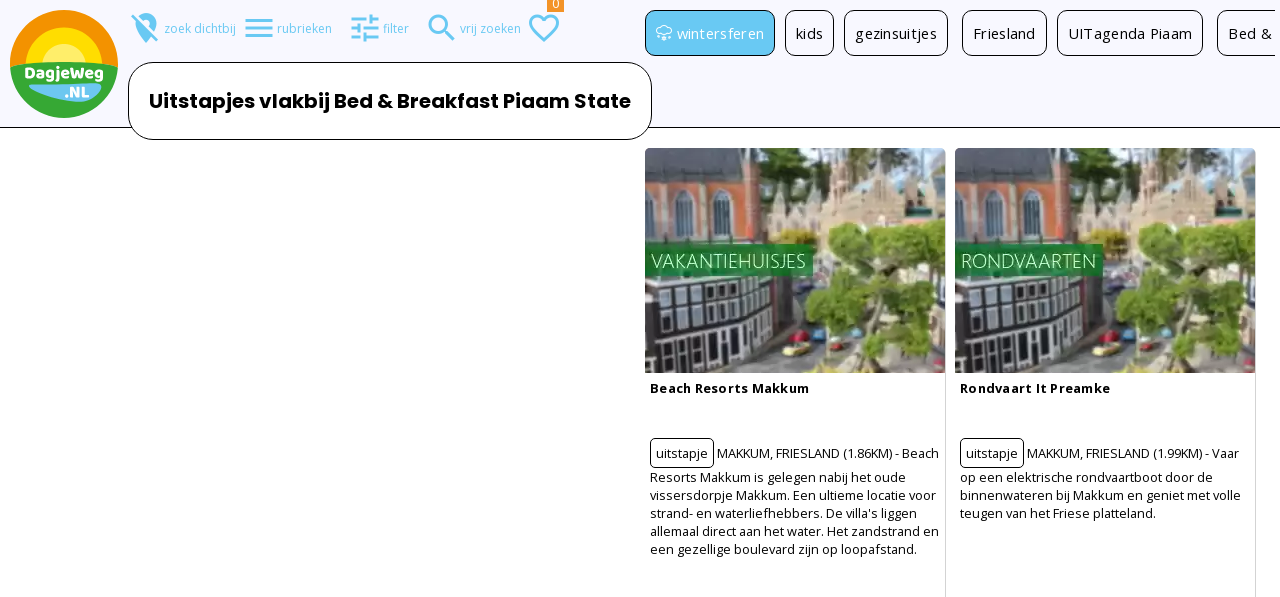

--- FILE ---
content_type: text/html; charset=UTF-8
request_url: https://www.dagjeweg.nl/omgeving/8119/Bed-%2526-Breakfast-Piaam-State
body_size: 23764
content:
<!DOCTYPE html><html lang="nl"><head> <title>Bed &amp; Breakfast Piaam State: de omgeving | DagjeWeg.NL</title><meta property="og:title" content="Bed &amp; Breakfast Piaam State: de omgeving"><meta http-equiv="Content-type" content="text/html; charset=utf-8"><script type="text/javascript">(window.NREUM||(NREUM={})).init={privacy:{cookies_enabled:true},ajax:{deny_list:["bam.nr-data.net"]},feature_flags:["soft_nav"],distributed_tracing:{enabled:true}};(window.NREUM||(NREUM={})).loader_config={agentID:"55918779",accountID:"77200",trustKey:"77200",licenseKey:"af35f7e76f",applicationID:"55918169",browserID:"55918779"};;/*! For license information please see nr-loader-rum-1.307.0.min.js.LICENSE.txt */
(()=>{var e,t,r={163:(e,t,r)=>{"use strict";r.d(t,{j:()=>E});var n=r(384),i=r(1741);var a=r(2555);r(860).K7.genericEvents;const s="experimental.resources",o="register",c=e=>{if(!e||"string"!=typeof e)return!1;try{document.createDocumentFragment().querySelector(e)}catch{return!1}return!0};var d=r(2614),u=r(944),l=r(8122);const f="[data-nr-mask]",g=e=>(0,l.a)(e,(()=>{const e={feature_flags:[],experimental:{allow_registered_children:!1,resources:!1},mask_selector:"*",block_selector:"[data-nr-block]",mask_input_options:{color:!1,date:!1,"datetime-local":!1,email:!1,month:!1,number:!1,range:!1,search:!1,tel:!1,text:!1,time:!1,url:!1,week:!1,textarea:!1,select:!1,password:!0}};return{ajax:{deny_list:void 0,block_internal:!0,enabled:!0,autoStart:!0},api:{get allow_registered_children(){return e.feature_flags.includes(o)||e.experimental.allow_registered_children},set allow_registered_children(t){e.experimental.allow_registered_children=t},duplicate_registered_data:!1},browser_consent_mode:{enabled:!1},distributed_tracing:{enabled:void 0,exclude_newrelic_header:void 0,cors_use_newrelic_header:void 0,cors_use_tracecontext_headers:void 0,allowed_origins:void 0},get feature_flags(){return e.feature_flags},set feature_flags(t){e.feature_flags=t},generic_events:{enabled:!0,autoStart:!0},harvest:{interval:30},jserrors:{enabled:!0,autoStart:!0},logging:{enabled:!0,autoStart:!0},metrics:{enabled:!0,autoStart:!0},obfuscate:void 0,page_action:{enabled:!0},page_view_event:{enabled:!0,autoStart:!0},page_view_timing:{enabled:!0,autoStart:!0},performance:{capture_marks:!1,capture_measures:!1,capture_detail:!0,resources:{get enabled(){return e.feature_flags.includes(s)||e.experimental.resources},set enabled(t){e.experimental.resources=t},asset_types:[],first_party_domains:[],ignore_newrelic:!0}},privacy:{cookies_enabled:!0},proxy:{assets:void 0,beacon:void 0},session:{expiresMs:d.wk,inactiveMs:d.BB},session_replay:{autoStart:!0,enabled:!1,preload:!1,sampling_rate:10,error_sampling_rate:100,collect_fonts:!1,inline_images:!1,fix_stylesheets:!0,mask_all_inputs:!0,get mask_text_selector(){return e.mask_selector},set mask_text_selector(t){c(t)?e.mask_selector="".concat(t,",").concat(f):""===t||null===t?e.mask_selector=f:(0,u.R)(5,t)},get block_class(){return"nr-block"},get ignore_class(){return"nr-ignore"},get mask_text_class(){return"nr-mask"},get block_selector(){return e.block_selector},set block_selector(t){c(t)?e.block_selector+=",".concat(t):""!==t&&(0,u.R)(6,t)},get mask_input_options(){return e.mask_input_options},set mask_input_options(t){t&&"object"==typeof t?e.mask_input_options={...t,password:!0}:(0,u.R)(7,t)}},session_trace:{enabled:!0,autoStart:!0},soft_navigations:{enabled:!0,autoStart:!0},spa:{enabled:!0,autoStart:!0},ssl:void 0,user_actions:{enabled:!0,elementAttributes:["id","className","tagName","type"]}}})());var p=r(6154),m=r(9324);let h=0;const v={buildEnv:m.F3,distMethod:m.Xs,version:m.xv,originTime:p.WN},b={consented:!1},y={appMetadata:{},get consented(){return this.session?.state?.consent||b.consented},set consented(e){b.consented=e},customTransaction:void 0,denyList:void 0,disabled:!1,harvester:void 0,isolatedBacklog:!1,isRecording:!1,loaderType:void 0,maxBytes:3e4,obfuscator:void 0,onerror:void 0,ptid:void 0,releaseIds:{},session:void 0,timeKeeper:void 0,registeredEntities:[],jsAttributesMetadata:{bytes:0},get harvestCount(){return++h}},_=e=>{const t=(0,l.a)(e,y),r=Object.keys(v).reduce((e,t)=>(e[t]={value:v[t],writable:!1,configurable:!0,enumerable:!0},e),{});return Object.defineProperties(t,r)};var w=r(5701);const x=e=>{const t=e.startsWith("http");e+="/",r.p=t?e:"https://"+e};var R=r(7836),k=r(3241);const A={accountID:void 0,trustKey:void 0,agentID:void 0,licenseKey:void 0,applicationID:void 0,xpid:void 0},S=e=>(0,l.a)(e,A),T=new Set;function E(e,t={},r,s){let{init:o,info:c,loader_config:d,runtime:u={},exposed:l=!0}=t;if(!c){const e=(0,n.pV)();o=e.init,c=e.info,d=e.loader_config}e.init=g(o||{}),e.loader_config=S(d||{}),c.jsAttributes??={},p.bv&&(c.jsAttributes.isWorker=!0),e.info=(0,a.D)(c);const f=e.init,m=[c.beacon,c.errorBeacon];T.has(e.agentIdentifier)||(f.proxy.assets&&(x(f.proxy.assets),m.push(f.proxy.assets)),f.proxy.beacon&&m.push(f.proxy.beacon),e.beacons=[...m],function(e){const t=(0,n.pV)();Object.getOwnPropertyNames(i.W.prototype).forEach(r=>{const n=i.W.prototype[r];if("function"!=typeof n||"constructor"===n)return;let a=t[r];e[r]&&!1!==e.exposed&&"micro-agent"!==e.runtime?.loaderType&&(t[r]=(...t)=>{const n=e[r](...t);return a?a(...t):n})})}(e),(0,n.US)("activatedFeatures",w.B)),u.denyList=[...f.ajax.deny_list||[],...f.ajax.block_internal?m:[]],u.ptid=e.agentIdentifier,u.loaderType=r,e.runtime=_(u),T.has(e.agentIdentifier)||(e.ee=R.ee.get(e.agentIdentifier),e.exposed=l,(0,k.W)({agentIdentifier:e.agentIdentifier,drained:!!w.B?.[e.agentIdentifier],type:"lifecycle",name:"initialize",feature:void 0,data:e.config})),T.add(e.agentIdentifier)}},384:(e,t,r)=>{"use strict";r.d(t,{NT:()=>s,US:()=>u,Zm:()=>o,bQ:()=>d,dV:()=>c,pV:()=>l});var n=r(6154),i=r(1863),a=r(1910);const s={beacon:"bam.nr-data.net",errorBeacon:"bam.nr-data.net"};function o(){return n.gm.NREUM||(n.gm.NREUM={}),void 0===n.gm.newrelic&&(n.gm.newrelic=n.gm.NREUM),n.gm.NREUM}function c(){let e=o();return e.o||(e.o={ST:n.gm.setTimeout,SI:n.gm.setImmediate||n.gm.setInterval,CT:n.gm.clearTimeout,XHR:n.gm.XMLHttpRequest,REQ:n.gm.Request,EV:n.gm.Event,PR:n.gm.Promise,MO:n.gm.MutationObserver,FETCH:n.gm.fetch,WS:n.gm.WebSocket},(0,a.i)(...Object.values(e.o))),e}function d(e,t){let r=o();r.initializedAgents??={},t.initializedAt={ms:(0,i.t)(),date:new Date},r.initializedAgents[e]=t}function u(e,t){o()[e]=t}function l(){return function(){let e=o();const t=e.info||{};e.info={beacon:s.beacon,errorBeacon:s.errorBeacon,...t}}(),function(){let e=o();const t=e.init||{};e.init={...t}}(),c(),function(){let e=o();const t=e.loader_config||{};e.loader_config={...t}}(),o()}},782:(e,t,r)=>{"use strict";r.d(t,{T:()=>n});const n=r(860).K7.pageViewTiming},860:(e,t,r)=>{"use strict";r.d(t,{$J:()=>u,K7:()=>c,P3:()=>d,XX:()=>i,Yy:()=>o,df:()=>a,qY:()=>n,v4:()=>s});const n="events",i="jserrors",a="browser/blobs",s="rum",o="browser/logs",c={ajax:"ajax",genericEvents:"generic_events",jserrors:i,logging:"logging",metrics:"metrics",pageAction:"page_action",pageViewEvent:"page_view_event",pageViewTiming:"page_view_timing",sessionReplay:"session_replay",sessionTrace:"session_trace",softNav:"soft_navigations",spa:"spa"},d={[c.pageViewEvent]:1,[c.pageViewTiming]:2,[c.metrics]:3,[c.jserrors]:4,[c.spa]:5,[c.ajax]:6,[c.sessionTrace]:7,[c.softNav]:8,[c.sessionReplay]:9,[c.logging]:10,[c.genericEvents]:11},u={[c.pageViewEvent]:s,[c.pageViewTiming]:n,[c.ajax]:n,[c.spa]:n,[c.softNav]:n,[c.metrics]:i,[c.jserrors]:i,[c.sessionTrace]:a,[c.sessionReplay]:a,[c.logging]:o,[c.genericEvents]:"ins"}},944:(e,t,r)=>{"use strict";r.d(t,{R:()=>i});var n=r(3241);function i(e,t){"function"==typeof console.debug&&(console.debug("New Relic Warning: https://github.com/newrelic/newrelic-browser-agent/blob/main/docs/warning-codes.md#".concat(e),t),(0,n.W)({agentIdentifier:null,drained:null,type:"data",name:"warn",feature:"warn",data:{code:e,secondary:t}}))}},1687:(e,t,r)=>{"use strict";r.d(t,{Ak:()=>d,Ze:()=>f,x3:()=>u});var n=r(3241),i=r(7836),a=r(3606),s=r(860),o=r(2646);const c={};function d(e,t){const r={staged:!1,priority:s.P3[t]||0};l(e),c[e].get(t)||c[e].set(t,r)}function u(e,t){e&&c[e]&&(c[e].get(t)&&c[e].delete(t),p(e,t,!1),c[e].size&&g(e))}function l(e){if(!e)throw new Error("agentIdentifier required");c[e]||(c[e]=new Map)}function f(e="",t="feature",r=!1){if(l(e),!e||!c[e].get(t)||r)return p(e,t);c[e].get(t).staged=!0,g(e)}function g(e){const t=Array.from(c[e]);t.every(([e,t])=>t.staged)&&(t.sort((e,t)=>e[1].priority-t[1].priority),t.forEach(([t])=>{c[e].delete(t),p(e,t)}))}function p(e,t,r=!0){const s=e?i.ee.get(e):i.ee,c=a.i.handlers;if(!s.aborted&&s.backlog&&c){if((0,n.W)({agentIdentifier:e,type:"lifecycle",name:"drain",feature:t}),r){const e=s.backlog[t],r=c[t];if(r){for(let t=0;e&&t<e.length;++t)m(e[t],r);Object.entries(r).forEach(([e,t])=>{Object.values(t||{}).forEach(t=>{t[0]?.on&&t[0]?.context()instanceof o.y&&t[0].on(e,t[1])})})}}s.isolatedBacklog||delete c[t],s.backlog[t]=null,s.emit("drain-"+t,[])}}function m(e,t){var r=e[1];Object.values(t[r]||{}).forEach(t=>{var r=e[0];if(t[0]===r){var n=t[1],i=e[3],a=e[2];n.apply(i,a)}})}},1738:(e,t,r)=>{"use strict";r.d(t,{U:()=>g,Y:()=>f});var n=r(3241),i=r(9908),a=r(1863),s=r(944),o=r(5701),c=r(3969),d=r(8362),u=r(860),l=r(4261);function f(e,t,r,a){const f=a||r;!f||f[e]&&f[e]!==d.d.prototype[e]||(f[e]=function(){(0,i.p)(c.xV,["API/"+e+"/called"],void 0,u.K7.metrics,r.ee),(0,n.W)({agentIdentifier:r.agentIdentifier,drained:!!o.B?.[r.agentIdentifier],type:"data",name:"api",feature:l.Pl+e,data:{}});try{return t.apply(this,arguments)}catch(e){(0,s.R)(23,e)}})}function g(e,t,r,n,s){const o=e.info;null===r?delete o.jsAttributes[t]:o.jsAttributes[t]=r,(s||null===r)&&(0,i.p)(l.Pl+n,[(0,a.t)(),t,r],void 0,"session",e.ee)}},1741:(e,t,r)=>{"use strict";r.d(t,{W:()=>a});var n=r(944),i=r(4261);class a{#e(e,...t){if(this[e]!==a.prototype[e])return this[e](...t);(0,n.R)(35,e)}addPageAction(e,t){return this.#e(i.hG,e,t)}register(e){return this.#e(i.eY,e)}recordCustomEvent(e,t){return this.#e(i.fF,e,t)}setPageViewName(e,t){return this.#e(i.Fw,e,t)}setCustomAttribute(e,t,r){return this.#e(i.cD,e,t,r)}noticeError(e,t){return this.#e(i.o5,e,t)}setUserId(e,t=!1){return this.#e(i.Dl,e,t)}setApplicationVersion(e){return this.#e(i.nb,e)}setErrorHandler(e){return this.#e(i.bt,e)}addRelease(e,t){return this.#e(i.k6,e,t)}log(e,t){return this.#e(i.$9,e,t)}start(){return this.#e(i.d3)}finished(e){return this.#e(i.BL,e)}recordReplay(){return this.#e(i.CH)}pauseReplay(){return this.#e(i.Tb)}addToTrace(e){return this.#e(i.U2,e)}setCurrentRouteName(e){return this.#e(i.PA,e)}interaction(e){return this.#e(i.dT,e)}wrapLogger(e,t,r){return this.#e(i.Wb,e,t,r)}measure(e,t){return this.#e(i.V1,e,t)}consent(e){return this.#e(i.Pv,e)}}},1863:(e,t,r)=>{"use strict";function n(){return Math.floor(performance.now())}r.d(t,{t:()=>n})},1910:(e,t,r)=>{"use strict";r.d(t,{i:()=>a});var n=r(944);const i=new Map;function a(...e){return e.every(e=>{if(i.has(e))return i.get(e);const t="function"==typeof e?e.toString():"",r=t.includes("[native code]"),a=t.includes("nrWrapper");return r||a||(0,n.R)(64,e?.name||t),i.set(e,r),r})}},2555:(e,t,r)=>{"use strict";r.d(t,{D:()=>o,f:()=>s});var n=r(384),i=r(8122);const a={beacon:n.NT.beacon,errorBeacon:n.NT.errorBeacon,licenseKey:void 0,applicationID:void 0,sa:void 0,queueTime:void 0,applicationTime:void 0,ttGuid:void 0,user:void 0,account:void 0,product:void 0,extra:void 0,jsAttributes:{},userAttributes:void 0,atts:void 0,transactionName:void 0,tNamePlain:void 0};function s(e){try{return!!e.licenseKey&&!!e.errorBeacon&&!!e.applicationID}catch(e){return!1}}const o=e=>(0,i.a)(e,a)},2614:(e,t,r)=>{"use strict";r.d(t,{BB:()=>s,H3:()=>n,g:()=>d,iL:()=>c,tS:()=>o,uh:()=>i,wk:()=>a});const n="NRBA",i="SESSION",a=144e5,s=18e5,o={STARTED:"session-started",PAUSE:"session-pause",RESET:"session-reset",RESUME:"session-resume",UPDATE:"session-update"},c={SAME_TAB:"same-tab",CROSS_TAB:"cross-tab"},d={OFF:0,FULL:1,ERROR:2}},2646:(e,t,r)=>{"use strict";r.d(t,{y:()=>n});class n{constructor(e){this.contextId=e}}},2843:(e,t,r)=>{"use strict";r.d(t,{G:()=>a,u:()=>i});var n=r(3878);function i(e,t=!1,r,i){(0,n.DD)("visibilitychange",function(){if(t)return void("hidden"===document.visibilityState&&e());e(document.visibilityState)},r,i)}function a(e,t,r){(0,n.sp)("pagehide",e,t,r)}},3241:(e,t,r)=>{"use strict";r.d(t,{W:()=>a});var n=r(6154);const i="newrelic";function a(e={}){try{n.gm.dispatchEvent(new CustomEvent(i,{detail:e}))}catch(e){}}},3606:(e,t,r)=>{"use strict";r.d(t,{i:()=>a});var n=r(9908);a.on=s;var i=a.handlers={};function a(e,t,r,a){s(a||n.d,i,e,t,r)}function s(e,t,r,i,a){a||(a="feature"),e||(e=n.d);var s=t[a]=t[a]||{};(s[r]=s[r]||[]).push([e,i])}},3878:(e,t,r)=>{"use strict";function n(e,t){return{capture:e,passive:!1,signal:t}}function i(e,t,r=!1,i){window.addEventListener(e,t,n(r,i))}function a(e,t,r=!1,i){document.addEventListener(e,t,n(r,i))}r.d(t,{DD:()=>a,jT:()=>n,sp:()=>i})},3969:(e,t,r)=>{"use strict";r.d(t,{TZ:()=>n,XG:()=>o,rs:()=>i,xV:()=>s,z_:()=>a});const n=r(860).K7.metrics,i="sm",a="cm",s="storeSupportabilityMetrics",o="storeEventMetrics"},4234:(e,t,r)=>{"use strict";r.d(t,{W:()=>a});var n=r(7836),i=r(1687);class a{constructor(e,t){this.agentIdentifier=e,this.ee=n.ee.get(e),this.featureName=t,this.blocked=!1}deregisterDrain(){(0,i.x3)(this.agentIdentifier,this.featureName)}}},4261:(e,t,r)=>{"use strict";r.d(t,{$9:()=>d,BL:()=>o,CH:()=>g,Dl:()=>_,Fw:()=>y,PA:()=>h,Pl:()=>n,Pv:()=>k,Tb:()=>l,U2:()=>a,V1:()=>R,Wb:()=>x,bt:()=>b,cD:()=>v,d3:()=>w,dT:()=>c,eY:()=>p,fF:()=>f,hG:()=>i,k6:()=>s,nb:()=>m,o5:()=>u});const n="api-",i="addPageAction",a="addToTrace",s="addRelease",o="finished",c="interaction",d="log",u="noticeError",l="pauseReplay",f="recordCustomEvent",g="recordReplay",p="register",m="setApplicationVersion",h="setCurrentRouteName",v="setCustomAttribute",b="setErrorHandler",y="setPageViewName",_="setUserId",w="start",x="wrapLogger",R="measure",k="consent"},5289:(e,t,r)=>{"use strict";r.d(t,{GG:()=>s,Qr:()=>c,sB:()=>o});var n=r(3878),i=r(6389);function a(){return"undefined"==typeof document||"complete"===document.readyState}function s(e,t){if(a())return e();const r=(0,i.J)(e),s=setInterval(()=>{a()&&(clearInterval(s),r())},500);(0,n.sp)("load",r,t)}function o(e){if(a())return e();(0,n.DD)("DOMContentLoaded",e)}function c(e){if(a())return e();(0,n.sp)("popstate",e)}},5607:(e,t,r)=>{"use strict";r.d(t,{W:()=>n});const n=(0,r(9566).bz)()},5701:(e,t,r)=>{"use strict";r.d(t,{B:()=>a,t:()=>s});var n=r(3241);const i=new Set,a={};function s(e,t){const r=t.agentIdentifier;a[r]??={},e&&"object"==typeof e&&(i.has(r)||(t.ee.emit("rumresp",[e]),a[r]=e,i.add(r),(0,n.W)({agentIdentifier:r,loaded:!0,drained:!0,type:"lifecycle",name:"load",feature:void 0,data:e})))}},6154:(e,t,r)=>{"use strict";r.d(t,{OF:()=>c,RI:()=>i,WN:()=>u,bv:()=>a,eN:()=>l,gm:()=>s,mw:()=>o,sb:()=>d});var n=r(1863);const i="undefined"!=typeof window&&!!window.document,a="undefined"!=typeof WorkerGlobalScope&&("undefined"!=typeof self&&self instanceof WorkerGlobalScope&&self.navigator instanceof WorkerNavigator||"undefined"!=typeof globalThis&&globalThis instanceof WorkerGlobalScope&&globalThis.navigator instanceof WorkerNavigator),s=i?window:"undefined"!=typeof WorkerGlobalScope&&("undefined"!=typeof self&&self instanceof WorkerGlobalScope&&self||"undefined"!=typeof globalThis&&globalThis instanceof WorkerGlobalScope&&globalThis),o=Boolean("hidden"===s?.document?.visibilityState),c=/iPad|iPhone|iPod/.test(s.navigator?.userAgent),d=c&&"undefined"==typeof SharedWorker,u=((()=>{const e=s.navigator?.userAgent?.match(/Firefox[/\s](\d+\.\d+)/);Array.isArray(e)&&e.length>=2&&e[1]})(),Date.now()-(0,n.t)()),l=()=>"undefined"!=typeof PerformanceNavigationTiming&&s?.performance?.getEntriesByType("navigation")?.[0]?.responseStart},6389:(e,t,r)=>{"use strict";function n(e,t=500,r={}){const n=r?.leading||!1;let i;return(...r)=>{n&&void 0===i&&(e.apply(this,r),i=setTimeout(()=>{i=clearTimeout(i)},t)),n||(clearTimeout(i),i=setTimeout(()=>{e.apply(this,r)},t))}}function i(e){let t=!1;return(...r)=>{t||(t=!0,e.apply(this,r))}}r.d(t,{J:()=>i,s:()=>n})},6630:(e,t,r)=>{"use strict";r.d(t,{T:()=>n});const n=r(860).K7.pageViewEvent},7699:(e,t,r)=>{"use strict";r.d(t,{It:()=>a,KC:()=>o,No:()=>i,qh:()=>s});var n=r(860);const i=16e3,a=1e6,s="SESSION_ERROR",o={[n.K7.logging]:!0,[n.K7.genericEvents]:!1,[n.K7.jserrors]:!1,[n.K7.ajax]:!1}},7836:(e,t,r)=>{"use strict";r.d(t,{P:()=>o,ee:()=>c});var n=r(384),i=r(8990),a=r(2646),s=r(5607);const o="nr@context:".concat(s.W),c=function e(t,r){var n={},s={},u={},l=!1;try{l=16===r.length&&d.initializedAgents?.[r]?.runtime.isolatedBacklog}catch(e){}var f={on:p,addEventListener:p,removeEventListener:function(e,t){var r=n[e];if(!r)return;for(var i=0;i<r.length;i++)r[i]===t&&r.splice(i,1)},emit:function(e,r,n,i,a){!1!==a&&(a=!0);if(c.aborted&&!i)return;t&&a&&t.emit(e,r,n);var o=g(n);m(e).forEach(e=>{e.apply(o,r)});var d=v()[s[e]];d&&d.push([f,e,r,o]);return o},get:h,listeners:m,context:g,buffer:function(e,t){const r=v();if(t=t||"feature",f.aborted)return;Object.entries(e||{}).forEach(([e,n])=>{s[n]=t,t in r||(r[t]=[])})},abort:function(){f._aborted=!0,Object.keys(f.backlog).forEach(e=>{delete f.backlog[e]})},isBuffering:function(e){return!!v()[s[e]]},debugId:r,backlog:l?{}:t&&"object"==typeof t.backlog?t.backlog:{},isolatedBacklog:l};return Object.defineProperty(f,"aborted",{get:()=>{let e=f._aborted||!1;return e||(t&&(e=t.aborted),e)}}),f;function g(e){return e&&e instanceof a.y?e:e?(0,i.I)(e,o,()=>new a.y(o)):new a.y(o)}function p(e,t){n[e]=m(e).concat(t)}function m(e){return n[e]||[]}function h(t){return u[t]=u[t]||e(f,t)}function v(){return f.backlog}}(void 0,"globalEE"),d=(0,n.Zm)();d.ee||(d.ee=c)},8122:(e,t,r)=>{"use strict";r.d(t,{a:()=>i});var n=r(944);function i(e,t){try{if(!e||"object"!=typeof e)return(0,n.R)(3);if(!t||"object"!=typeof t)return(0,n.R)(4);const r=Object.create(Object.getPrototypeOf(t),Object.getOwnPropertyDescriptors(t)),a=0===Object.keys(r).length?e:r;for(let s in a)if(void 0!==e[s])try{if(null===e[s]){r[s]=null;continue}Array.isArray(e[s])&&Array.isArray(t[s])?r[s]=Array.from(new Set([...e[s],...t[s]])):"object"==typeof e[s]&&"object"==typeof t[s]?r[s]=i(e[s],t[s]):r[s]=e[s]}catch(e){r[s]||(0,n.R)(1,e)}return r}catch(e){(0,n.R)(2,e)}}},8362:(e,t,r)=>{"use strict";r.d(t,{d:()=>a});var n=r(9566),i=r(1741);class a extends i.W{agentIdentifier=(0,n.LA)(16)}},8374:(e,t,r)=>{r.nc=(()=>{try{return document?.currentScript?.nonce}catch(e){}return""})()},8990:(e,t,r)=>{"use strict";r.d(t,{I:()=>i});var n=Object.prototype.hasOwnProperty;function i(e,t,r){if(n.call(e,t))return e[t];var i=r();if(Object.defineProperty&&Object.keys)try{return Object.defineProperty(e,t,{value:i,writable:!0,enumerable:!1}),i}catch(e){}return e[t]=i,i}},9324:(e,t,r)=>{"use strict";r.d(t,{F3:()=>i,Xs:()=>a,xv:()=>n});const n="1.307.0",i="PROD",a="CDN"},9566:(e,t,r)=>{"use strict";r.d(t,{LA:()=>o,bz:()=>s});var n=r(6154);const i="xxxxxxxx-xxxx-4xxx-yxxx-xxxxxxxxxxxx";function a(e,t){return e?15&e[t]:16*Math.random()|0}function s(){const e=n.gm?.crypto||n.gm?.msCrypto;let t,r=0;return e&&e.getRandomValues&&(t=e.getRandomValues(new Uint8Array(30))),i.split("").map(e=>"x"===e?a(t,r++).toString(16):"y"===e?(3&a()|8).toString(16):e).join("")}function o(e){const t=n.gm?.crypto||n.gm?.msCrypto;let r,i=0;t&&t.getRandomValues&&(r=t.getRandomValues(new Uint8Array(e)));const s=[];for(var o=0;o<e;o++)s.push(a(r,i++).toString(16));return s.join("")}},9908:(e,t,r)=>{"use strict";r.d(t,{d:()=>n,p:()=>i});var n=r(7836).ee.get("handle");function i(e,t,r,i,a){a?(a.buffer([e],i),a.emit(e,t,r)):(n.buffer([e],i),n.emit(e,t,r))}}},n={};function i(e){var t=n[e];if(void 0!==t)return t.exports;var a=n[e]={exports:{}};return r[e](a,a.exports,i),a.exports}i.m=r,i.d=(e,t)=>{for(var r in t)i.o(t,r)&&!i.o(e,r)&&Object.defineProperty(e,r,{enumerable:!0,get:t[r]})},i.f={},i.e=e=>Promise.all(Object.keys(i.f).reduce((t,r)=>(i.f[r](e,t),t),[])),i.u=e=>"nr-rum-1.307.0.min.js",i.o=(e,t)=>Object.prototype.hasOwnProperty.call(e,t),e={},t="NRBA-1.307.0.PROD:",i.l=(r,n,a,s)=>{if(e[r])e[r].push(n);else{var o,c;if(void 0!==a)for(var d=document.getElementsByTagName("script"),u=0;u<d.length;u++){var l=d[u];if(l.getAttribute("src")==r||l.getAttribute("data-webpack")==t+a){o=l;break}}if(!o){c=!0;var f={296:"sha512-3EXXyZqgAupfCzApe8jx8MLgGn3TbzhyI1Jve2HiIeHZU3eYpQT4hF0fMRkBBDdQT8+b9YmzmeYUZ4Q/8KBSNg=="};(o=document.createElement("script")).charset="utf-8",i.nc&&o.setAttribute("nonce",i.nc),o.setAttribute("data-webpack",t+a),o.src=r,0!==o.src.indexOf(window.location.origin+"/")&&(o.crossOrigin="anonymous"),f[s]&&(o.integrity=f[s])}e[r]=[n];var g=(t,n)=>{o.onerror=o.onload=null,clearTimeout(p);var i=e[r];if(delete e[r],o.parentNode&&o.parentNode.removeChild(o),i&&i.forEach(e=>e(n)),t)return t(n)},p=setTimeout(g.bind(null,void 0,{type:"timeout",target:o}),12e4);o.onerror=g.bind(null,o.onerror),o.onload=g.bind(null,o.onload),c&&document.head.appendChild(o)}},i.r=e=>{"undefined"!=typeof Symbol&&Symbol.toStringTag&&Object.defineProperty(e,Symbol.toStringTag,{value:"Module"}),Object.defineProperty(e,"__esModule",{value:!0})},i.p="https://js-agent.newrelic.com/",(()=>{var e={374:0,840:0};i.f.j=(t,r)=>{var n=i.o(e,t)?e[t]:void 0;if(0!==n)if(n)r.push(n[2]);else{var a=new Promise((r,i)=>n=e[t]=[r,i]);r.push(n[2]=a);var s=i.p+i.u(t),o=new Error;i.l(s,r=>{if(i.o(e,t)&&(0!==(n=e[t])&&(e[t]=void 0),n)){var a=r&&("load"===r.type?"missing":r.type),s=r&&r.target&&r.target.src;o.message="Loading chunk "+t+" failed: ("+a+": "+s+")",o.name="ChunkLoadError",o.type=a,o.request=s,n[1](o)}},"chunk-"+t,t)}};var t=(t,r)=>{var n,a,[s,o,c]=r,d=0;if(s.some(t=>0!==e[t])){for(n in o)i.o(o,n)&&(i.m[n]=o[n]);if(c)c(i)}for(t&&t(r);d<s.length;d++)a=s[d],i.o(e,a)&&e[a]&&e[a][0](),e[a]=0},r=self["webpackChunk:NRBA-1.307.0.PROD"]=self["webpackChunk:NRBA-1.307.0.PROD"]||[];r.forEach(t.bind(null,0)),r.push=t.bind(null,r.push.bind(r))})(),(()=>{"use strict";i(8374);var e=i(8362),t=i(860);const r=Object.values(t.K7);var n=i(163);var a=i(9908),s=i(1863),o=i(4261),c=i(1738);var d=i(1687),u=i(4234),l=i(5289),f=i(6154),g=i(944),p=i(384);const m=e=>f.RI&&!0===e?.privacy.cookies_enabled;function h(e){return!!(0,p.dV)().o.MO&&m(e)&&!0===e?.session_trace.enabled}var v=i(6389),b=i(7699);class y extends u.W{constructor(e,t){super(e.agentIdentifier,t),this.agentRef=e,this.abortHandler=void 0,this.featAggregate=void 0,this.loadedSuccessfully=void 0,this.onAggregateImported=new Promise(e=>{this.loadedSuccessfully=e}),this.deferred=Promise.resolve(),!1===e.init[this.featureName].autoStart?this.deferred=new Promise((t,r)=>{this.ee.on("manual-start-all",(0,v.J)(()=>{(0,d.Ak)(e.agentIdentifier,this.featureName),t()}))}):(0,d.Ak)(e.agentIdentifier,t)}importAggregator(e,t,r={}){if(this.featAggregate)return;const n=async()=>{let n;await this.deferred;try{if(m(e.init)){const{setupAgentSession:t}=await i.e(296).then(i.bind(i,3305));n=t(e)}}catch(e){(0,g.R)(20,e),this.ee.emit("internal-error",[e]),(0,a.p)(b.qh,[e],void 0,this.featureName,this.ee)}try{if(!this.#t(this.featureName,n,e.init))return(0,d.Ze)(this.agentIdentifier,this.featureName),void this.loadedSuccessfully(!1);const{Aggregate:i}=await t();this.featAggregate=new i(e,r),e.runtime.harvester.initializedAggregates.push(this.featAggregate),this.loadedSuccessfully(!0)}catch(e){(0,g.R)(34,e),this.abortHandler?.(),(0,d.Ze)(this.agentIdentifier,this.featureName,!0),this.loadedSuccessfully(!1),this.ee&&this.ee.abort()}};f.RI?(0,l.GG)(()=>n(),!0):n()}#t(e,r,n){if(this.blocked)return!1;switch(e){case t.K7.sessionReplay:return h(n)&&!!r;case t.K7.sessionTrace:return!!r;default:return!0}}}var _=i(6630),w=i(2614),x=i(3241);class R extends y{static featureName=_.T;constructor(e){var t;super(e,_.T),this.setupInspectionEvents(e.agentIdentifier),t=e,(0,c.Y)(o.Fw,function(e,r){"string"==typeof e&&("/"!==e.charAt(0)&&(e="/"+e),t.runtime.customTransaction=(r||"http://custom.transaction")+e,(0,a.p)(o.Pl+o.Fw,[(0,s.t)()],void 0,void 0,t.ee))},t),this.importAggregator(e,()=>i.e(296).then(i.bind(i,3943)))}setupInspectionEvents(e){const t=(t,r)=>{t&&(0,x.W)({agentIdentifier:e,timeStamp:t.timeStamp,loaded:"complete"===t.target.readyState,type:"window",name:r,data:t.target.location+""})};(0,l.sB)(e=>{t(e,"DOMContentLoaded")}),(0,l.GG)(e=>{t(e,"load")}),(0,l.Qr)(e=>{t(e,"navigate")}),this.ee.on(w.tS.UPDATE,(t,r)=>{(0,x.W)({agentIdentifier:e,type:"lifecycle",name:"session",data:r})})}}class k extends e.d{constructor(e){var t;(super(),f.gm)?(this.features={},(0,p.bQ)(this.agentIdentifier,this),this.desiredFeatures=new Set(e.features||[]),this.desiredFeatures.add(R),(0,n.j)(this,e,e.loaderType||"agent"),t=this,(0,c.Y)(o.cD,function(e,r,n=!1){if("string"==typeof e){if(["string","number","boolean"].includes(typeof r)||null===r)return(0,c.U)(t,e,r,o.cD,n);(0,g.R)(40,typeof r)}else(0,g.R)(39,typeof e)},t),function(e){(0,c.Y)(o.Dl,function(t,r=!1){if("string"!=typeof t&&null!==t)return void(0,g.R)(41,typeof t);const n=e.info.jsAttributes["enduser.id"];r&&null!=n&&n!==t?(0,a.p)(o.Pl+"setUserIdAndResetSession",[t],void 0,"session",e.ee):(0,c.U)(e,"enduser.id",t,o.Dl,!0)},e)}(this),function(e){(0,c.Y)(o.nb,function(t){if("string"==typeof t||null===t)return(0,c.U)(e,"application.version",t,o.nb,!1);(0,g.R)(42,typeof t)},e)}(this),function(e){(0,c.Y)(o.d3,function(){e.ee.emit("manual-start-all")},e)}(this),function(e){(0,c.Y)(o.Pv,function(t=!0){if("boolean"==typeof t){if((0,a.p)(o.Pl+o.Pv,[t],void 0,"session",e.ee),e.runtime.consented=t,t){const t=e.features.page_view_event;t.onAggregateImported.then(e=>{const r=t.featAggregate;e&&!r.sentRum&&r.sendRum()})}}else(0,g.R)(65,typeof t)},e)}(this),this.run()):(0,g.R)(21)}get config(){return{info:this.info,init:this.init,loader_config:this.loader_config,runtime:this.runtime}}get api(){return this}run(){try{const e=function(e){const t={};return r.forEach(r=>{t[r]=!!e[r]?.enabled}),t}(this.init),n=[...this.desiredFeatures];n.sort((e,r)=>t.P3[e.featureName]-t.P3[r.featureName]),n.forEach(r=>{if(!e[r.featureName]&&r.featureName!==t.K7.pageViewEvent)return;if(r.featureName===t.K7.spa)return void(0,g.R)(67);const n=function(e){switch(e){case t.K7.ajax:return[t.K7.jserrors];case t.K7.sessionTrace:return[t.K7.ajax,t.K7.pageViewEvent];case t.K7.sessionReplay:return[t.K7.sessionTrace];case t.K7.pageViewTiming:return[t.K7.pageViewEvent];default:return[]}}(r.featureName).filter(e=>!(e in this.features));n.length>0&&(0,g.R)(36,{targetFeature:r.featureName,missingDependencies:n}),this.features[r.featureName]=new r(this)})}catch(e){(0,g.R)(22,e);for(const e in this.features)this.features[e].abortHandler?.();const t=(0,p.Zm)();delete t.initializedAgents[this.agentIdentifier]?.features,delete this.sharedAggregator;return t.ee.get(this.agentIdentifier).abort(),!1}}}var A=i(2843),S=i(782);class T extends y{static featureName=S.T;constructor(e){super(e,S.T),f.RI&&((0,A.u)(()=>(0,a.p)("docHidden",[(0,s.t)()],void 0,S.T,this.ee),!0),(0,A.G)(()=>(0,a.p)("winPagehide",[(0,s.t)()],void 0,S.T,this.ee)),this.importAggregator(e,()=>i.e(296).then(i.bind(i,2117))))}}var E=i(3969);class I extends y{static featureName=E.TZ;constructor(e){super(e,E.TZ),f.RI&&document.addEventListener("securitypolicyviolation",e=>{(0,a.p)(E.xV,["Generic/CSPViolation/Detected"],void 0,this.featureName,this.ee)}),this.importAggregator(e,()=>i.e(296).then(i.bind(i,9623)))}}new k({features:[R,T,I],loaderType:"lite"})})()})();</script><meta http-equiv="expires" content="Fri, 16 Jan 2026 20:31:08 GMT"><meta name="description" property="og:description" content="Wat is er nog meer te doen in de omgeving van Bed &amp; Breakfast Piaam State?"><meta name="viewport" content="width=device-width, initial-scale=1.0, user-scalable=yes"><meta name="robots" content="noodp"><link rel="preconnect" href="https://server6.dagjeweg.nl/">
<link rel="preconnect" href="https://fonts.googleapis.com/">
<link rel="preconnect" href="https://www.googletagmanager.com/">

<link rel="preconnect" href="https://code.jquery.com/" crossorigin>
<link rel="preconnect" href="https://fonts.gstatic.com/" crossorigin>


<link rel="dns-prefetch" href="https://server6.dagjeweg.nl/">
<link rel="dns-prefetch" href="https://fonts.googleapis.com/">
<link rel="dns-prefetch" href="https://code.jquery.com/">
<link rel="dns-prefetch" href="https://www.googletagmanager.com/">

<link rel="dns-prefetch" href="https://www.google-analytics.com/">




<link rel="preload" as="script" href="https://code.jquery.com/jquery-3.6.1.min.js" integrity="sha256-o88AwQnZB+VDvE9tvIXrMQaPlFFSUTR+nldQm1LuPXQ=" crossorigin="anonymous">


<link rel="preload" href="https://www.dagjeweg.nl/css/251125d.css" as="style">
<link rel="preload" href="https://www.dagjeweg.nl/css/mq251017c.css" as="style">
<link rel="preload" href="https://www.dagjeweg.nl/css/250718-metro-bootstrap.css" as="style">
<link rel="preload" href="/css/iconFont.min.css" as="style">
<link rel="preload" href="/css/dwicons/styles.min.css" as="style">
<link rel="preload" href="https://fonts.googleapis.com/css2?family=Open+Sans:wght@300;400;600;700;800&family=Poppins:wght@700&display=swap" as="style">
<link rel="preload" href="https://fonts.googleapis.com/icon?family=Material+Icons&display=swap" as="style">

<link rel="preload" href="/javascript/dw250815d.js" as="script">

<link rel="preload" href="/fonts/iconFont.woff" as="font" type="font/woff" crossorigin="anonymous">
<link rel="preload" href="/css/dwicons/fonts/dagjeweg.woff" as="font" type="font/woff" crossorigin="anonymous">
<link rel="preload" href="/fonts/metroSysIcons.woff" as="font" type="font/woff" crossorigin="anonymous">


 <link rel="canonical" href="https://www.dagjeweg.nl/omgeving/8119/Bed-%26-Breakfast-Piaam-State"><link rel="stylesheet" href="https://www.dagjeweg.nl/css/250718-metro-bootstrap.css"><link href="https://fonts.googleapis.com/css2?family=Open+Sans:wght@300;400;600;700;800&family=Poppins:wght@700&display=swap" rel="stylesheet"><link href="https://fonts.googleapis.com/icon?family=Material+Icons&display=swap" rel="stylesheet"><link rel="stylesheet" href="https://www.dagjeweg.nl/css/251125d.css"><link rel="stylesheet" href="https://www.dagjeweg.nl/css/mq251017c.css"><script defer src="https://code.jquery.com/jquery-3.6.1.min.js" integrity="sha256-o88AwQnZB+VDvE9tvIXrMQaPlFFSUTR+nldQm1LuPXQ=" crossorigin="anonymous"></script><script defer src="https://cdn.jsdelivr.net/npm/js-cookie@3.0.1/dist/js.cookie.min.js" integrity="sha256-0H3Nuz3aug3afVbUlsu12Puxva3CP4EhJtPExqs54Vg=" crossorigin="anonymous"></script><script defer src="https://code.jquery.com/ui/1.13.2/jquery-ui.min.js" integrity="sha256-lSjKY0/srUM9BE3dPm+c4fBo1dky2v27Gdjm2uoZaL0=" crossorigin="anonymous"></script><script defer src="/javascript/metro.min.cust.js"></script><link rel="icon" type="image/png" sizes="16x16" href="https://www.dagjeweg.nl/logo-dagjeweg-16x16.webp"><link rel="icon" type="image/png" sizes="32x32" href="https://www.dagjeweg.nl/logo-dagjeweg-32x32.webp"><link rel="icon" type="image/png" sizes="54x54" href="https://www.dagjeweg.nl/logo-dagjeweg-54x54.webp"><link rel="icon" type="image/png" sizes="57x57" href="https://www.dagjeweg.nl/logo-dagjeweg-57x57.webp"><link rel="icon" type="image/png" sizes="70x70" href="https://www.dagjeweg.nl/logo-dagjeweg-70x70.webp"><link rel="icon" type="image/png" sizes="72x72" href="https://www.dagjeweg.nl/logo-dagjeweg-72x72.webp"><link rel="icon" type="image/png" sizes="96x96" href="https://www.dagjeweg.nl/logo-dagjeweg-96x96.webp"><link rel="icon" type="image/png" sizes="108x108" href="https://www.dagjeweg.nl/logo-dagjeweg-108x108.webp"><link rel="icon" type="image/png" sizes="114x114" href="https://www.dagjeweg.nl/logo-dagjeweg-114x114.webp"><link rel="icon" type="image/png" sizes="152x152" href="https://www.dagjeweg.nl/logo-dagjeweg-152x152.webp"><link rel="icon" type="image/png" sizes="167x167" href="https://www.dagjeweg.nl/logo-dagjeweg-167x167.webp"><link rel="icon" type="image/png" sizes="180x180" href="https://www.dagjeweg.nl/logo-dagjeweg-180x180.webp"><link rel="icon" type="image/png" sizes="270x270" href="https://www.dagjeweg.nl/logo-dagjeweg-270x270.webp"><link rel="icon" type="image/png" sizes="310x150" href="https://www.dagjeweg.nl/logo-dagjeweg-310x150.webp"><link rel="icon" type="image/png" sizes="310x310" href="https://www.dagjeweg.nl/logo-dagjeweg-310x310.webp"><link rel="apple-touch-icon" href="https://www.dagjeweg.nl/Icon.png"><link rel="apple-touch-icon" sizes="72x72" href="https://www.dagjeweg.nl/logo-dagjeweg-72x72.webp"><link rel="apple-touch-icon" sizes="114x114" href="https://www.dagjeweg.nl/logo-dagjeweg-114x114.webp"><link rel="apple-touch-icon" sizes="152x152" href="https://www.dagjeweg.nl/logo-dagjeweg-152x152.webp"><link rel="apple-touch-icon" sizes="167x167" href="https://www.dagjeweg.nl/logo-dagjeweg-167x167.webp"><link rel="apple-touch-icon" sizes="180x180" href="https://www.dagjeweg.nl/logo-dagjeweg-180x180.webp"><meta property="og:type" content="article"><meta property="og:url" content="https://www.dagjeweg.nl/omgeving/8119/Bed-%26-Breakfast-Piaam-State"><meta property="og:site_name" content="DagjeWeg.NL"><meta property="og:image" content="/img/afb/e/0/4/r0-3c-300-225-bed-breakfast.jpeg"><meta property="og:latitude" content="53.0376204"><meta property="og:longitude" content="5.4082423"><link rel="stylesheet" href="/css/dwicons/styles.min.css"><link rel="stylesheet" href="/css/iconFont.min.css"><link rel="preload" href="//ajax.googleapis.com/ajax/libs/jqueryui/1.13.2/themes/smoothness/jquery-ui.css" as="style" onload="this.onload=null;this.rel='stylesheet'"><script defer src="/javascript/dw250815d.js"></script><script defer src="/javascript/tipcomment3.js"></script></head><body class="metro" title="Bed &amp; Breakfast Piaam State: de omgeving - DagjeWeg.NL"> <div class="dwContainer">  <meta itemprop="name" content="Bed &amp; Breakfast Piaam State"><meta itemprop="description" content="Wat is er nog meer te doen in de omgeving van Bed &amp; Breakfast Piaam State?"> <link itemprop="mainEntityOfPage" href="https://www.dagjeweg.nl/tip/8119/Bed-%26-Breakfast-Piaam-State"><main id="dagje-weg-content"><header id="ptXL1" class="pageTitle google-anno-skip"> <div id="publisher" itemprop="publisher" itemscope itemtype="https://schema.org/Organization"><meta itemprop="name" content="DagjeWeg.NL" <meta itemprop="name" content="DagjeWeg.NL"><meta itemprop="url" content="https://www.dagjeweg.nl" /><div itemprop="logo" itemscope itemtype="https://schema.org/ImageObject"><meta itemprop="url" content="https://www.dagjeweg.nl/logo-dagje-weg-nl.svg" /></div></div><h1>Uitstapjes vlakbij Bed &amp; Breakfast Piaam State</h1>
   </header><div class="searchResults"><div class="listview">   
 
<div class="tile double five-vertical ad"></div> 
   
   


  

 
<article class="tile double five-vertical bg-white ol-transparent view-content-20" data-nosignal style="cursor:default;" title="Beach Resorts Makkum"  itemscope itemtype="https://schema.org/LocalBusiness/TouristDestination"  data-zoeklijst="Zoekresultaten" data-type="Gratis" data-actie="View" data-id="5238" data-omschrijving='5238 - Gratis - "Beach Resorts Makkum"' data-url='"https:\/\/www.dagjeweg.nl\/omgeving\/8119\/Bed-%26-Breakfast-Piaam-State"' data-device="desktop" data-channel='null'><a onclick="regIntClick(this);" class="listImage" id="5238image" data-id='5238' data-promo='Gratis' data-doel='Zoekresultaten ' data-titel='Beach Resorts Makkum' href="https://www.dagjeweg.nl/tip/5238/Beach-Resorts-Makkum" itemprop="url" title="Beach Resorts Makkum "><picture><source srcset="/img/afb/4/7/7/r0-16-300-225-vakantiehuisjes.webp 300w,/img/afb/f/0/1/r0-4c-450-338-vakantiehuisjes.webp 450w,/img/afb/f/3/e/r0-34-600-450-vakantiehuisjes.webp 600w,/img/afb/2/2/0/r0-eb-900-675-vakantiehuisjes.webp 900w,/img/afb/e/9/1/r0-de-1200-900-vakantiehuisjes.webp 1200w,/img/afb/2/d/f/r0-d0-1555-800-vakantiehuisjes.webp 1555w,/img/afb/0/2/5/r0-2e-1800-1350-vakantiehuisjes.webp 1800w,/img/afb/2/c/a/r0-5f-2333-1200-vakantiehuisjes.webp 2333w,/img/afb/d/8/6/r0-0f-2400-1800-vakantiehuisjes.webp 2400w,/img/afb/3/c/c/r0-68-3110-1600-vakantiehuisjes.webp 3110w" sizes="300px" type="image/webp"><source srcset="/img/afb/4/7/7/r0-16-300-225-vakantiehuisjes.jpeg 300w,/img/afb/f/0/1/r0-4c-450-338-vakantiehuisjes.jpeg 450w,/img/afb/f/3/e/r0-34-600-450-vakantiehuisjes.jpeg 600w,/img/afb/2/2/0/r0-eb-900-675-vakantiehuisjes.jpeg 900w,/img/afb/e/9/1/r0-de-1200-900-vakantiehuisjes.jpeg 1200w,/img/afb/2/d/f/r0-d0-1555-800-vakantiehuisjes.jpeg 1555w,/img/afb/0/2/5/r0-2e-1800-1350-vakantiehuisjes.jpeg 1800w,/img/afb/2/c/a/r0-5f-2333-1200-vakantiehuisjes.jpeg 2333w,/img/afb/d/8/6/r0-0f-2400-1800-vakantiehuisjes.jpeg 2400w,/img/afb/3/c/c/r0-68-3110-1600-vakantiehuisjes.jpeg 3110w" sizes="300px" type="image/jpeg"><img class="listImageBlur" width="300" height="225" fetchpriority="high" src="https://www.dagjeweg.nl/img/afb/4/7/7/r0-16-300-225-vakantiehuisjes.webp" alt="Beach Resorts Makkum"><img class="listImage" width="300" height="225" fetchpriority="high" src="https://www.dagjeweg.nl/img/afb/4/7/7/r0-16-300-225-vakantiehuisjes.webp" alt="Beach Resorts Makkum"></picture></a><div class="padding5"> <meta itemprop="image" content="https://www.dagjeweg.nl/img/afb/4/7/7/r0-16-300-225-vakantiehuisjes.jpeg"><meta itemprop="datePublished" content="2023-05-04 17:13:47"><meta itemprop="dateModified" content="2024-08-20 15:28:47"> <h2 class="item-title" itemprop="name"><a class="fg-black" onclick="regIntClick(this);" id="5238header" data-id='5238' data-promo='Gratis' data-doel='Zoekresultaten ' data-titel='Beach Resorts Makkum' href="https://www.dagjeweg.nl/tip/5238/Beach-Resorts-Makkum" title="Beach Resorts Makkum">Beach Resorts Makkum</a></h2> <p class="inleiding"><span class="text fg-black" itemprop="description">  <span class="markeer">uitstapje</span>&nbsp;<span class="uppercase" itemprop="address" itemscope itemtype="https://schema.org/PostalAddress"><meta itemprop="telephone" content="+31 (0) 515 23 22 85"><meta itemprop="addressLocality" content="makkum"><meta itemprop="addressRegion" content="Friesland"><meta itemprop="postalCode" content="8754 HR"><meta itemprop="streetAddress" content="Langezand 2"><meta itemprop="url" content="https://www.dagjeweg.nl/tip/5238/Beach-Resorts-Makkum">makkum, Friesland (1.86km)</span>&nbsp;-&nbsp;Beach Resorts Makkum is gelegen nabij het oude vissersdorpje Makkum. Een ultieme locatie voor strand- en waterliefhebbers. De villa's liggen allemaal direct aan het water. Het zandstrand en een gezellige boulevard zijn op loopafstand.</span></p>    <div itemprop="geo" itemscope itemtype="https://schema.org/GeoCoordinates"><meta itemprop="latitude" content="53.0472412109375"><meta itemprop="longitude" content="5.38546323776245"></div> <div class="tile-status">       <a class="button bg-white fg-black nlp nrp" href="https://www.dagjeweg.nl/omgeving/5238/Beach-Resorts-Makkum" title="Uitstapjes in de omgeving van Beach Resorts Makkum."><span class="material-icons">360</span></a>   <a id="id5238iconLoveIt" class="loveit button bg-white love-it" data-id='5238' data-promo='Gratis' data-titel='Beach Resorts Makkum' data-zoeklijst="Zoekresultaten" data-doel="zoekresultaten LoveIt "><span class="material-icons">favorite_border</span></a> <a onclick="regExtClick(this);" id="id5238iconEmail" class="mailto" data-conversie="conversie" data-id='5238' data-promo='Gratis' data-titel='Beach Resorts Makkum' data-doel="Email " href="mailto:?subject=Gevonden+op+DagjeWeg.NL:+Beach+Resorts+Makkum&body=https%3A%2F%2Fwww.dagjeweg.nl%2Ftip%2F5238%2FBeach-Resorts-Makkum" aria-label="Deel via Email"><span class="material-icons">mail</span></a> </div></div></article>    
   
   


  

 
<article class="tile double five-vertical bg-white ol-transparent view-content-20" data-nosignal style="cursor:default;" title="Rondvaart It Preamke"  itemscope itemtype="https://schema.org/LocalBusiness/TouristDestination"  data-zoeklijst="Zoekresultaten" data-type="Gratis" data-actie="View" data-id="12662" data-omschrijving='12662 - Gratis - "Rondvaart It Preamke"' data-url='"https:\/\/www.dagjeweg.nl\/omgeving\/8119\/Bed-%26-Breakfast-Piaam-State"' data-device="desktop" data-channel='null'><a onclick="regIntClick(this);" class="listImage" id="12662image" data-id='12662' data-promo='Gratis' data-doel='Zoekresultaten ' data-titel='Rondvaart It Preamke' href="https://www.dagjeweg.nl/tip/12662/Rondvaart-It-Preamke" itemprop="url" title="Rondvaart It Preamke "><picture><source srcset="/img/afb/2/d/2/r0-66-300-225-rondvaarten.webp 300w,/img/afb/1/6/3/r0-d7-450-338-rondvaarten.webp 450w,/img/afb/b/2/0/r0-a5-600-450-rondvaarten.webp 600w,/img/afb/6/d/9/r0-39-900-675-rondvaarten.webp 900w,/img/afb/1/9/9/r0-5c-1200-900-rondvaarten.webp 1200w,/img/afb/4/0/2/r0-7a-1555-800-rondvaarten.webp 1555w,/img/afb/0/a/a/r0-7d-1800-1350-rondvaarten.webp 1800w,/img/afb/6/f/9/r0-da-2333-1200-rondvaarten.webp 2333w,/img/afb/4/5/8/r0-4c-2400-1800-rondvaarten.webp 2400w,/img/afb/7/6/9/r0-9b-3110-1600-rondvaarten.webp 3110w" sizes="300px" type="image/webp"><source srcset="/img/afb/2/d/2/r0-66-300-225-rondvaarten.jpeg 300w,/img/afb/1/6/3/r0-d7-450-338-rondvaarten.jpeg 450w,/img/afb/b/2/0/r0-a5-600-450-rondvaarten.jpeg 600w,/img/afb/6/d/9/r0-39-900-675-rondvaarten.jpeg 900w,/img/afb/1/9/9/r0-5c-1200-900-rondvaarten.jpeg 1200w,/img/afb/4/0/2/r0-7a-1555-800-rondvaarten.jpeg 1555w,/img/afb/0/a/a/r0-7d-1800-1350-rondvaarten.jpeg 1800w,/img/afb/6/f/9/r0-da-2333-1200-rondvaarten.jpeg 2333w,/img/afb/4/5/8/r0-4c-2400-1800-rondvaarten.jpeg 2400w,/img/afb/7/6/9/r0-9b-3110-1600-rondvaarten.jpeg 3110w" sizes="300px" type="image/jpeg"><img class="listImageBlur" width="300" height="225" loading="lazy" src="https://www.dagjeweg.nl/img/afb/2/d/2/r0-66-300-225-rondvaarten.webp" alt="Rondvaart It Preamke"><img class="listImage" width="300" height="225" loading="lazy" src="https://www.dagjeweg.nl/img/afb/2/d/2/r0-66-300-225-rondvaarten.webp" alt="Rondvaart It Preamke"></picture></a><div class="padding5"> <meta itemprop="image" content="https://www.dagjeweg.nl/img/afb/2/d/2/r0-66-300-225-rondvaarten.jpeg"><meta itemprop="datePublished" content="2021-04-12 16:45:04"><meta itemprop="dateModified" content="2025-02-23 07:52:01"> <h2 class="item-title" itemprop="name"><a class="fg-black" onclick="regIntClick(this);" id="12662header" data-id='12662' data-promo='Gratis' data-doel='Zoekresultaten ' data-titel='Rondvaart It Preamke' href="https://www.dagjeweg.nl/tip/12662/Rondvaart-It-Preamke" title="Rondvaart It Preamke">Rondvaart It Preamke</a></h2> <p class="inleiding"><span class="text fg-black" itemprop="description">  <span class="markeer">uitstapje</span>&nbsp;<span class="uppercase" itemprop="address" itemscope itemtype="https://schema.org/PostalAddress"><meta itemprop="telephone" content="+31(0)6 557 849 59"><meta itemprop="addressLocality" content="makkum"><meta itemprop="addressRegion" content="Friesland"><meta itemprop="postalCode" content="8754 CH"><meta itemprop="streetAddress" content="Turfmarkt 33"><meta itemprop="url" content="https://www.dagjeweg.nl/tip/12662/Rondvaart-It-Preamke">makkum, Friesland (1.99km)</span>&nbsp;-&nbsp;Vaar op een elektrische rondvaartboot door de binnenwateren bij Makkum en geniet met volle teugen van het Friese platteland.</span></p>    <div itemprop="geo" itemscope itemtype="https://schema.org/GeoCoordinates"><meta itemprop="latitude" content="53.0553736"><meta itemprop="longitude" content="5.4048665"></div> <div class="tile-status">       <a class="button bg-white fg-black nlp nrp" href="https://www.dagjeweg.nl/omgeving/12662/Rondvaart-It-Preamke" title="Uitstapjes in de omgeving van Rondvaart It Preamke."><span class="material-icons">360</span></a>   <a id="id12662iconLoveIt" class="loveit button bg-white love-it" data-id='12662' data-promo='Gratis' data-titel='Rondvaart It Preamke' data-zoeklijst="Zoekresultaten" data-doel="zoekresultaten LoveIt "><span class="material-icons">favorite_border</span></a> <a onclick="regExtClick(this);" id="id12662iconEmail" class="mailto" data-conversie="conversie" data-id='12662' data-promo='Gratis' data-titel='Rondvaart It Preamke' data-doel="Email " href="mailto:?subject=Gevonden+op+DagjeWeg.NL:+Rondvaart+It+Preamke&body=https%3A%2F%2Fwww.dagjeweg.nl%2Ftip%2F12662%2FRondvaart-It-Preamke" aria-label="Deel via Email"><span class="material-icons">mail</span></a> </div></div></article>    
   
   


  

 
<article class="tile double five-vertical bg-white ol-transparent view-content-20" data-nosignal style="cursor:default;" title="Rondvaart Makkum"  itemscope itemtype="https://schema.org/LocalBusiness/TouristDestination"  data-zoeklijst="Zoekresultaten" data-type="Gratis" data-actie="View" data-id="12661" data-omschrijving='12661 - Gratis - "Rondvaart Makkum"' data-url='"https:\/\/www.dagjeweg.nl\/omgeving\/8119\/Bed-%26-Breakfast-Piaam-State"' data-device="desktop" data-channel='null'><a onclick="regIntClick(this);" class="listImage" id="12661image" data-id='12661' data-promo='Gratis' data-doel='Zoekresultaten ' data-titel='Rondvaart Makkum' href="https://www.dagjeweg.nl/tip/12661/Zeehonden-spotten-met-Rondvaart-Makkum" itemprop="url" title="Rondvaart Makkum "><picture><source srcset="/img/afb/2/d/2/r0-66-300-225-rondvaarten.webp 300w,/img/afb/1/6/3/r0-d7-450-338-rondvaarten.webp 450w,/img/afb/b/2/0/r0-a5-600-450-rondvaarten.webp 600w,/img/afb/6/d/9/r0-39-900-675-rondvaarten.webp 900w,/img/afb/1/9/9/r0-5c-1200-900-rondvaarten.webp 1200w,/img/afb/4/0/2/r0-7a-1555-800-rondvaarten.webp 1555w,/img/afb/0/a/a/r0-7d-1800-1350-rondvaarten.webp 1800w,/img/afb/6/f/9/r0-da-2333-1200-rondvaarten.webp 2333w,/img/afb/4/5/8/r0-4c-2400-1800-rondvaarten.webp 2400w,/img/afb/7/6/9/r0-9b-3110-1600-rondvaarten.webp 3110w" sizes="300px" type="image/webp"><source srcset="/img/afb/2/d/2/r0-66-300-225-rondvaarten.jpeg 300w,/img/afb/1/6/3/r0-d7-450-338-rondvaarten.jpeg 450w,/img/afb/b/2/0/r0-a5-600-450-rondvaarten.jpeg 600w,/img/afb/6/d/9/r0-39-900-675-rondvaarten.jpeg 900w,/img/afb/1/9/9/r0-5c-1200-900-rondvaarten.jpeg 1200w,/img/afb/4/0/2/r0-7a-1555-800-rondvaarten.jpeg 1555w,/img/afb/0/a/a/r0-7d-1800-1350-rondvaarten.jpeg 1800w,/img/afb/6/f/9/r0-da-2333-1200-rondvaarten.jpeg 2333w,/img/afb/4/5/8/r0-4c-2400-1800-rondvaarten.jpeg 2400w,/img/afb/7/6/9/r0-9b-3110-1600-rondvaarten.jpeg 3110w" sizes="300px" type="image/jpeg"><img class="listImageBlur" width="300" height="225" loading="lazy" src="https://www.dagjeweg.nl/img/afb/2/d/2/r0-66-300-225-rondvaarten.webp" alt="Rondvaart Makkum"><img class="listImage" width="300" height="225" loading="lazy" src="https://www.dagjeweg.nl/img/afb/2/d/2/r0-66-300-225-rondvaarten.webp" alt="Rondvaart Makkum"></picture></a><div class="padding5"> <meta itemprop="image" content="https://www.dagjeweg.nl/img/afb/2/d/2/r0-66-300-225-rondvaarten.jpeg"><meta itemprop="datePublished" content="2021-04-13 08:43:29"><meta itemprop="dateModified" content="2024-04-28 12:10:21"> <h2 class="item-title" itemprop="name"><a class="fg-black" onclick="regIntClick(this);" id="12661header" data-id='12661' data-promo='Gratis' data-doel='Zoekresultaten ' data-titel='Rondvaart Makkum' href="https://www.dagjeweg.nl/tip/12661/Zeehonden-spotten-met-Rondvaart-Makkum" title="Rondvaart Makkum">Zeehonden spotten met Rondvaart Makkum</a></h2> <p class="inleiding"><span class="text fg-black" itemprop="description">  <span class="markeer">uitstapje</span>&nbsp;<span class="uppercase" itemprop="address" itemscope itemtype="https://schema.org/PostalAddress"><meta itemprop="telephone" content="+31 (0)6 10 21 54 03"><meta itemprop="addressLocality" content="makkum"><meta itemprop="addressRegion" content="Friesland"><meta itemprop="postalCode" content="8754 HC"><meta itemprop="streetAddress" content="Holle Poarte 2"><meta itemprop="url" content="https://www.dagjeweg.nl/tip/12661/Zeehonden-spotten-met-Rondvaart-Makkum">makkum, Friesland (2.33km)</span>&nbsp;-&nbsp;Vaar vanuit Makkum, door de sluizen van Kornwerderzand op de het schip 'MPS Seestern' en spot zeehonden van heel dichtbij met Rondvaart Makkum.</span></p>    <div itemprop="geo" itemscope itemtype="https://schema.org/GeoCoordinates"><meta itemprop="latitude" content="53.0524304"><meta itemprop="longitude" content="5.3836528"></div> <div class="tile-status">       <a class="button bg-white fg-black nlp nrp" href="https://www.dagjeweg.nl/omgeving/12661/Zeehonden-spotten-met-Rondvaart-Makkum" title="Uitstapjes in de omgeving van Rondvaart Makkum."><span class="material-icons">360</span></a>   <a id="id12661iconLoveIt" class="loveit button bg-white love-it" data-id='12661' data-promo='Gratis' data-titel='Rondvaart Makkum' data-zoeklijst="Zoekresultaten" data-doel="zoekresultaten LoveIt "><span class="material-icons">favorite_border</span></a> <a onclick="regExtClick(this);" id="id12661iconEmail" class="mailto" data-conversie="conversie" data-id='12661' data-promo='Gratis' data-titel='Rondvaart Makkum' data-doel="Email " href="mailto:?subject=Gevonden+op+DagjeWeg.NL:+Rondvaart+Makkum&body=https%3A%2F%2Fwww.dagjeweg.nl%2Ftip%2F12661%2FZeehonden-spotten-met-Rondvaart-Makkum" aria-label="Deel via Email"><span class="material-icons">mail</span></a> </div></div></article>    
   
   


  

 
<article class="tile double five-vertical bg-white ol-transparent view-content-20" data-nosignal style="cursor:default;" title="Mermaid Bootverhuur"  itemscope itemtype="https://schema.org/LocalBusiness/TouristDestination"  data-zoeklijst="Zoekresultaten" data-type="Gratis" data-actie="View" data-id="12663" data-omschrijving='12663 - Gratis - "Mermaid Bootverhuur"' data-url='"https:\/\/www.dagjeweg.nl\/omgeving\/8119\/Bed-%26-Breakfast-Piaam-State"' data-device="desktop" data-channel='null'><a onclick="regIntClick(this);" class="listImage" id="12663image" data-id='12663' data-promo='Gratis' data-doel='Zoekresultaten ' data-titel='Mermaid Bootverhuur' href="https://www.dagjeweg.nl/tip/12663/Mermaid-Bootverhuur-Makkum" itemprop="url" title="Mermaid Bootverhuur "><picture><source srcset="/img/afb/2/d/2/r0-66-300-225-rondvaarten.webp 300w,/img/afb/1/6/3/r0-d7-450-338-rondvaarten.webp 450w,/img/afb/b/2/0/r0-a5-600-450-rondvaarten.webp 600w,/img/afb/6/d/9/r0-39-900-675-rondvaarten.webp 900w,/img/afb/1/9/9/r0-5c-1200-900-rondvaarten.webp 1200w,/img/afb/4/0/2/r0-7a-1555-800-rondvaarten.webp 1555w,/img/afb/0/a/a/r0-7d-1800-1350-rondvaarten.webp 1800w,/img/afb/6/f/9/r0-da-2333-1200-rondvaarten.webp 2333w,/img/afb/4/5/8/r0-4c-2400-1800-rondvaarten.webp 2400w,/img/afb/7/6/9/r0-9b-3110-1600-rondvaarten.webp 3110w" sizes="300px" type="image/webp"><source srcset="/img/afb/2/d/2/r0-66-300-225-rondvaarten.jpeg 300w,/img/afb/1/6/3/r0-d7-450-338-rondvaarten.jpeg 450w,/img/afb/b/2/0/r0-a5-600-450-rondvaarten.jpeg 600w,/img/afb/6/d/9/r0-39-900-675-rondvaarten.jpeg 900w,/img/afb/1/9/9/r0-5c-1200-900-rondvaarten.jpeg 1200w,/img/afb/4/0/2/r0-7a-1555-800-rondvaarten.jpeg 1555w,/img/afb/0/a/a/r0-7d-1800-1350-rondvaarten.jpeg 1800w,/img/afb/6/f/9/r0-da-2333-1200-rondvaarten.jpeg 2333w,/img/afb/4/5/8/r0-4c-2400-1800-rondvaarten.jpeg 2400w,/img/afb/7/6/9/r0-9b-3110-1600-rondvaarten.jpeg 3110w" sizes="300px" type="image/jpeg"><img class="listImageBlur" width="300" height="225" loading="lazy" src="https://www.dagjeweg.nl/img/afb/2/d/2/r0-66-300-225-rondvaarten.webp" alt="Mermaid Bootverhuur"><img class="listImage" width="300" height="225" loading="lazy" src="https://www.dagjeweg.nl/img/afb/2/d/2/r0-66-300-225-rondvaarten.webp" alt="Mermaid Bootverhuur"></picture></a><div class="padding5"> <meta itemprop="image" content="https://www.dagjeweg.nl/img/afb/2/d/2/r0-66-300-225-rondvaarten.jpeg"><meta itemprop="datePublished" content="2021-04-12 17:12:16"><meta itemprop="dateModified" content="2025-05-17 11:55:03"> <h2 class="item-title" itemprop="name"><a class="fg-black" onclick="regIntClick(this);" id="12663header" data-id='12663' data-promo='Gratis' data-doel='Zoekresultaten ' data-titel='Mermaid Bootverhuur' href="https://www.dagjeweg.nl/tip/12663/Mermaid-Bootverhuur-Makkum" title="Mermaid Bootverhuur">Mermaid Bootverhuur Makkum</a></h2> <p class="inleiding"><span class="text fg-black" itemprop="description">  <span class="markeer">uitstapje</span>&nbsp;<span class="uppercase" itemprop="address" itemscope itemtype="https://schema.org/PostalAddress"><meta itemprop="telephone" content="+31 (0)515 231 344"><meta itemprop="addressLocality" content="makkum"><meta itemprop="addressRegion" content="Friesland"><meta itemprop="postalCode" content="8754 HC"><meta itemprop="streetAddress" content="De Holle Poarte 2"><meta itemprop="url" content="https://www.dagjeweg.nl/tip/12663/Mermaid-Bootverhuur-Makkum">makkum, Friesland (2.33km)</span>&nbsp;-&nbsp;Friesland staat bekend om... varen! Ga zelf het water rond Makkum op met een bootje van Mermaid. Kies uit één van de gloednieuwe vier Seafinders (geen vaarbewijs nodig) of voor de 100 PK rib (wel een vaarbewijs nodig).</span></p>    <div itemprop="geo" itemscope itemtype="https://schema.org/GeoCoordinates"><meta itemprop="latitude" content="53.0524304"><meta itemprop="longitude" content="5.3836528"></div> <div class="tile-status">       <a class="button bg-white fg-black nlp nrp" href="https://www.dagjeweg.nl/omgeving/12663/Mermaid-Bootverhuur-Makkum" title="Uitstapjes in de omgeving van Mermaid Bootverhuur."><span class="material-icons">360</span></a>   <a id="id12663iconLoveIt" class="loveit button bg-white love-it" data-id='12663' data-promo='Gratis' data-titel='Mermaid Bootverhuur' data-zoeklijst="Zoekresultaten" data-doel="zoekresultaten LoveIt "><span class="material-icons">favorite_border</span></a> <a onclick="regExtClick(this);" id="id12663iconEmail" class="mailto" data-conversie="conversie" data-id='12663' data-promo='Gratis' data-titel='Mermaid Bootverhuur' data-doel="Email " href="mailto:?subject=Gevonden+op+DagjeWeg.NL:+Mermaid+Bootverhuur&body=https%3A%2F%2Fwww.dagjeweg.nl%2Ftip%2F12663%2FMermaid-Bootverhuur-Makkum" aria-label="Deel via Email"><span class="material-icons">mail</span></a> </div></div></article>    
   
   


  

 
<article class="tile double five-vertical bg-white ol-transparent view-content-20" data-nosignal style="cursor:default;" title="Allingastate"  itemscope itemtype="https://schema.org/LocalBusiness/TouristDestination"  data-zoeklijst="Zoekresultaten" data-type="Gratis" data-actie="View" data-id="4757" data-omschrijving='4757 - Gratis - "Allingastate"' data-url='"https:\/\/www.dagjeweg.nl\/omgeving\/8119\/Bed-%26-Breakfast-Piaam-State"' data-device="desktop" data-channel='null'><a onclick="regIntClick(this);" class="listImage" id="4757image" data-id='4757' data-promo='Gratis' data-doel='Zoekresultaten ' data-titel='Allingastate' href="https://www.dagjeweg.nl/tip/4757/Allingastate-luxueuze-overnachtingen" itemprop="url" title="Allingastate "><picture><source srcset="/img/afb/4/7/7/r0-16-300-225-vakantiehuisjes.webp 300w,/img/afb/f/0/1/r0-4c-450-338-vakantiehuisjes.webp 450w,/img/afb/f/3/e/r0-34-600-450-vakantiehuisjes.webp 600w,/img/afb/2/2/0/r0-eb-900-675-vakantiehuisjes.webp 900w,/img/afb/e/9/1/r0-de-1200-900-vakantiehuisjes.webp 1200w,/img/afb/2/d/f/r0-d0-1555-800-vakantiehuisjes.webp 1555w,/img/afb/0/2/5/r0-2e-1800-1350-vakantiehuisjes.webp 1800w,/img/afb/2/c/a/r0-5f-2333-1200-vakantiehuisjes.webp 2333w,/img/afb/d/8/6/r0-0f-2400-1800-vakantiehuisjes.webp 2400w,/img/afb/3/c/c/r0-68-3110-1600-vakantiehuisjes.webp 3110w" sizes="300px" type="image/webp"><source srcset="/img/afb/4/7/7/r0-16-300-225-vakantiehuisjes.jpeg 300w,/img/afb/f/0/1/r0-4c-450-338-vakantiehuisjes.jpeg 450w,/img/afb/f/3/e/r0-34-600-450-vakantiehuisjes.jpeg 600w,/img/afb/2/2/0/r0-eb-900-675-vakantiehuisjes.jpeg 900w,/img/afb/e/9/1/r0-de-1200-900-vakantiehuisjes.jpeg 1200w,/img/afb/2/d/f/r0-d0-1555-800-vakantiehuisjes.jpeg 1555w,/img/afb/0/2/5/r0-2e-1800-1350-vakantiehuisjes.jpeg 1800w,/img/afb/2/c/a/r0-5f-2333-1200-vakantiehuisjes.jpeg 2333w,/img/afb/d/8/6/r0-0f-2400-1800-vakantiehuisjes.jpeg 2400w,/img/afb/3/c/c/r0-68-3110-1600-vakantiehuisjes.jpeg 3110w" sizes="300px" type="image/jpeg"><img class="listImageBlur" width="300" height="225" loading="lazy" src="https://www.dagjeweg.nl/img/afb/4/7/7/r0-16-300-225-vakantiehuisjes.webp" alt="Allingastate"><img class="listImage" width="300" height="225" loading="lazy" src="https://www.dagjeweg.nl/img/afb/4/7/7/r0-16-300-225-vakantiehuisjes.webp" alt="Allingastate"></picture></a><div class="padding5"> <meta itemprop="image" content="https://www.dagjeweg.nl/img/afb/4/7/7/r0-16-300-225-vakantiehuisjes.jpeg"><meta itemprop="datePublished" content="2021-05-31 12:39:09"><meta itemprop="dateModified" content="2025-12-30 09:57:15"> <h2 class="item-title" itemprop="name"><a class="fg-black" onclick="regIntClick(this);" id="4757header" data-id='4757' data-promo='Gratis' data-doel='Zoekresultaten ' data-titel='Allingastate' href="https://www.dagjeweg.nl/tip/4757/Allingastate-luxueuze-overnachtingen" title="Allingastate">Allingastate luxueuze overnachtingen</a></h2> <p class="inleiding"><span class="text fg-black" itemprop="description">  <span class="markeer">uitstapje</span>&nbsp;<span class="uppercase" itemprop="address" itemscope itemtype="https://schema.org/PostalAddress"><meta itemprop="telephone" content="+31 (0)6 22 54 32 04"><meta itemprop="addressLocality" content="allingawier"><meta itemprop="addressRegion" content="Friesland"><meta itemprop="postalCode" content="8758 LC"><meta itemprop="streetAddress" content="Meerweg 3"><meta itemprop="url" content="https://www.dagjeweg.nl/tip/4757/Allingastate-luxueuze-overnachtingen">allingawier, Friesland (2.39km)</span>&nbsp;-&nbsp;In Allingawier ligt het sprookjesachtige landgoed Allingastate. Boek een nachtje weg met z'n tweetjes!</span></p>    <div itemprop="geo" itemscope itemtype="https://schema.org/GeoCoordinates"><meta itemprop="latitude" content="53.0443383"><meta itemprop="longitude" content="5.4421568"></div> <div class="tile-status">       <a class="button bg-white fg-black nlp nrp" href="https://www.dagjeweg.nl/omgeving/4757/Allingastate-luxueuze-overnachtingen" title="Uitstapjes in de omgeving van Allingastate."><span class="material-icons">360</span></a>   <a id="id4757iconLoveIt" class="loveit button bg-white love-it" data-id='4757' data-promo='Gratis' data-titel='Allingastate' data-zoeklijst="Zoekresultaten" data-doel="zoekresultaten LoveIt "><span class="material-icons">favorite_border</span></a> <a onclick="regExtClick(this);" id="id4757iconEmail" class="mailto" data-conversie="conversie" data-id='4757' data-promo='Gratis' data-titel='Allingastate' data-doel="Email " href="mailto:?subject=Gevonden+op+DagjeWeg.NL:+Allingastate&body=https%3A%2F%2Fwww.dagjeweg.nl%2Ftip%2F4757%2FAllingastate-luxueuze-overnachtingen" aria-label="Deel via Email"><span class="material-icons">mail</span></a> </div></div></article>    
   
   


  

 
<article class="tile double five-vertical bg-white ol-transparent view-content-20" data-nosignal style="cursor:default;" title="Kazemattenmuseum"  itemscope itemtype="https://schema.org/LocalBusiness/Museum"  data-zoeklijst="Zoekresultaten" data-type="Gratis" data-actie="View" data-id="749" data-omschrijving='749 - Gratis - "Kazemattenmuseum"' data-url='"https:\/\/www.dagjeweg.nl\/omgeving\/8119\/Bed-%26-Breakfast-Piaam-State"' data-device="desktop" data-channel='null'><a onclick="regIntClick(this);" class="listImage" id="749image" data-id='749' data-promo='Gratis' data-doel='Zoekresultaten ' data-titel='Kazemattenmuseum' href="https://www.dagjeweg.nl/tip/749/Kazemattenmuseum-Kornwerderzand" itemprop="url" title="Kazemattenmuseum "><picture><source srcset="/img/afb/e/8/3/r0-85-300-225-musea.webp 300w,/img/afb/7/1/0/r0-32-450-338-musea.webp 450w,/img/afb/a/b/2/r0-44-600-450-musea.webp 600w,/img/afb/d/5/6/r0-c9-900-675-musea.webp 900w,/img/afb/b/c/6/r0-d1-1200-900-musea.webp 1200w,/img/afb/f/4/4/r0-df-1555-800-musea.webp 1555w,/img/afb/e/a/a/r0-51-1800-1350-musea.webp 1800w,/img/afb/2/2/b/r0-83-2333-1200-musea.webp 2333w,/img/afb/4/3/8/r0-8c-2400-1800-musea.webp 2400w,/img/afb/f/f/a/r0-2f-3110-1600-musea.webp 3110w" sizes="300px" type="image/webp"><source srcset="/img/afb/e/8/3/r0-85-300-225-musea.jpeg 300w,/img/afb/7/1/0/r0-32-450-338-musea.jpeg 450w,/img/afb/a/b/2/r0-44-600-450-musea.jpeg 600w,/img/afb/d/5/6/r0-c9-900-675-musea.jpeg 900w,/img/afb/b/c/6/r0-d1-1200-900-musea.jpeg 1200w,/img/afb/f/4/4/r0-df-1555-800-musea.jpeg 1555w,/img/afb/e/a/a/r0-51-1800-1350-musea.jpeg 1800w,/img/afb/2/2/b/r0-83-2333-1200-musea.jpeg 2333w,/img/afb/4/3/8/r0-8c-2400-1800-musea.jpeg 2400w,/img/afb/f/f/a/r0-2f-3110-1600-musea.jpeg 3110w" sizes="300px" type="image/jpeg"><img class="listImageBlur" width="300" height="225" loading="lazy" src="https://www.dagjeweg.nl/img/afb/e/8/3/r0-85-300-225-musea.webp" alt="Kazemattenmuseum"><img class="listImage" width="300" height="225" loading="lazy" src="https://www.dagjeweg.nl/img/afb/e/8/3/r0-85-300-225-musea.webp" alt="Kazemattenmuseum"></picture></a><div class="padding5"> <meta itemprop="image" content="https://www.dagjeweg.nl/img/afb/e/8/3/r0-85-300-225-musea.jpeg"><meta itemprop="datePublished" content="2023-05-16 13:56:41"><meta itemprop="dateModified" content="2024-08-22 20:46:06"> <h2 class="item-title" itemprop="name"><a class="fg-black" onclick="regIntClick(this);" id="749header" data-id='749' data-promo='Gratis' data-doel='Zoekresultaten ' data-titel='Kazemattenmuseum' href="https://www.dagjeweg.nl/tip/749/Kazemattenmuseum-Kornwerderzand" title="Kazemattenmuseum">Kazemattenmuseum Kornwerderzand</a></h2> <p class="inleiding"><span class="text fg-black" itemprop="description">  <span class="markeer">uitstapje</span>&nbsp;<span class="uppercase" itemprop="address" itemscope itemtype="https://schema.org/PostalAddress"><meta itemprop="telephone" content="+31 (0)517 57 94 53"><meta itemprop="addressLocality" content="kornwerderzand"><meta itemprop="addressRegion" content="Friesland"><meta itemprop="postalCode" content="8752 TP"><meta itemprop="streetAddress" content="Afsluitdijk 1C"><meta itemprop="url" content="https://www.dagjeweg.nl/tip/749/Kazemattenmuseum-Kornwerderzand">kornwerderzand, Friesland (6.06km)</span>&nbsp;-&nbsp;De slag bij Nieuwpoort kent iedereen. Maar is ook de slag om het Kornwerderzand bekend? Het museum op de Afsluitdijk laat bezoekers afreizen naar het jaar 1940.</span></p>    <div itemprop="geo" itemscope itemtype="https://schema.org/GeoCoordinates"><meta itemprop="latitude" content="53.0734835"><meta itemprop="longitude" content="5.3400418"></div> <div class="tile-status">       <a class="button bg-white fg-black nlp nrp" href="https://www.dagjeweg.nl/omgeving/749/Kazemattenmuseum-Kornwerderzand" title="Uitstapjes in de omgeving van Kazemattenmuseum."><span class="material-icons">360</span></a>   <a id="id749iconLoveIt" class="loveit button bg-white love-it" data-id='749' data-promo='Gratis' data-titel='Kazemattenmuseum' data-zoeklijst="Zoekresultaten" data-doel="zoekresultaten LoveIt "><span class="material-icons">favorite_border</span></a> <a onclick="regExtClick(this);" id="id749iconEmail" class="mailto" data-conversie="conversie" data-id='749' data-promo='Gratis' data-titel='Kazemattenmuseum' data-doel="Email " href="mailto:?subject=Gevonden+op+DagjeWeg.NL:+Kazemattenmuseum&body=https%3A%2F%2Fwww.dagjeweg.nl%2Ftip%2F749%2FKazemattenmuseum-Kornwerderzand" aria-label="Deel via Email"><span class="material-icons">mail</span></a> </div></div></article>   
 <!--0-->

<div class="tile double five-vertical ad"></div> 
   
    

 

  

 
<article class="tile double five-vertical bg-white ol-transparent view-content-20" data-nosignal style="cursor:default;" title="Afsluitdijk Wadden Center"  itemscope itemtype="https://schema.org/LocalBusiness/TouristDestination"  data-zoeklijst="Zoekresultaten" data-type="Gratis" data-actie="View" data-id="11645" data-omschrijving='11645 - Gratis - "Afsluitdijk Wadden Center"' data-url='"https:\/\/www.dagjeweg.nl\/omgeving\/8119\/Bed-%26-Breakfast-Piaam-State"' data-device="desktop" data-channel='null'><a onclick="regIntClick(this);" class="listImage" id="11645image" data-id='11645' data-promo='Gratis' data-doel='Zoekresultaten ' data-titel='Afsluitdijk Wadden Center' href="https://www.dagjeweg.nl/tip/11645/Afsluitdijk-Wadden-Center" itemprop="url" title="Afsluitdijk Wadden Center "><picture><source srcset="/img/afb/a/7/9/r0-20-300-225-920-Afsluitdijk_Foto_Theo_de_Witte_tip-1680854472.webp 300w,/img/afb/e/d/c/r0-3d-450-338-920-Afsluitdijk_Foto_Theo_de_Witte_tip-1680854472.webp 450w,/img/afb/c/c/4/r0-2c-600-450-920-Afsluitdijk_Foto_Theo_de_Witte_tip-1680854472.webp 600w,/img/afb/3/c/2/r0-c6-900-675-920-Afsluitdijk_Foto_Theo_de_Witte_tip-1680854472.webp 900w,/img/afb/5/c/e/r0-86-1200-900-920-Afsluitdijk_Foto_Theo_de_Witte_tip-1680854472.webp 1200w,/img/afb/7/6/5/r0-53-1555-800-920-Afsluitdijk_Foto_Theo_de_Witte_tip-1680854472.webp 1555w,/img/afb/6/1/6/r0-05-1800-1350-920-Afsluitdijk_Foto_Theo_de_Witte_tip-1680854472.webp 1800w,/img/afb/b/2/2/r0-f2-2333-1200-920-Afsluitdijk_Foto_Theo_de_Witte_tip-1680854472.webp 2333w,/img/afb/7/0/0/r0-f2-2400-1800-920-Afsluitdijk_Foto_Theo_de_Witte_tip-1680854472.webp 2400w,/img/afb/f/4/3/r0-2f-3110-1600-920-Afsluitdijk_Foto_Theo_de_Witte_tip-1680854472.webp 3110w" sizes="300px" type="image/webp"><source srcset="/img/afb/a/7/9/r0-20-300-225-920-Afsluitdijk_Foto_Theo_de_Witte_tip-1680854472.jpeg 300w,/img/afb/e/d/c/r0-3d-450-338-920-Afsluitdijk_Foto_Theo_de_Witte_tip-1680854472.jpeg 450w,/img/afb/c/c/4/r0-2c-600-450-920-Afsluitdijk_Foto_Theo_de_Witte_tip-1680854472.jpeg 600w,/img/afb/3/c/2/r0-c6-900-675-920-Afsluitdijk_Foto_Theo_de_Witte_tip-1680854472.jpeg 900w,/img/afb/5/c/e/r0-86-1200-900-920-Afsluitdijk_Foto_Theo_de_Witte_tip-1680854472.jpeg 1200w,/img/afb/7/6/5/r0-53-1555-800-920-Afsluitdijk_Foto_Theo_de_Witte_tip-1680854472.jpeg 1555w,/img/afb/6/1/6/r0-05-1800-1350-920-Afsluitdijk_Foto_Theo_de_Witte_tip-1680854472.jpeg 1800w,/img/afb/b/2/2/r0-f2-2333-1200-920-Afsluitdijk_Foto_Theo_de_Witte_tip-1680854472.jpeg 2333w,/img/afb/7/0/0/r0-f2-2400-1800-920-Afsluitdijk_Foto_Theo_de_Witte_tip-1680854472.jpeg 2400w,/img/afb/f/4/3/r0-2f-3110-1600-920-Afsluitdijk_Foto_Theo_de_Witte_tip-1680854472.jpeg 3110w" sizes="300px" type="image/jpeg"><img class="listImageBlur" width="300" height="225" loading="lazy" src="https://www.dagjeweg.nl/img/afb/a/7/9/r0-20-300-225-920-Afsluitdijk_Foto_Theo_de_Witte_tip-1680854472.webp" alt="Afsluitdijk Wadden Center Foto: Merk Fryslan © Theo de Witte"><img class="listImage" width="300" height="225" loading="lazy" src="https://www.dagjeweg.nl/img/afb/a/7/9/r0-20-300-225-920-Afsluitdijk_Foto_Theo_de_Witte_tip-1680854472.webp" alt="Afsluitdijk Wadden Center Foto: Merk Fryslan © Theo de Witte"></picture></a><div class="padding5"> <meta itemprop="image" content="https://www.dagjeweg.nl/img/afb/a/7/9/r0-20-300-225-920-Afsluitdijk_Foto_Theo_de_Witte_tip-1680854472.jpeg"><meta itemprop="datePublished" content="2026-01-07 12:22:10"><meta itemprop="dateModified" content="2026-01-07 12:22:10"> <h2 class="item-title" itemprop="name"><a class="fg-black" onclick="regIntClick(this);" id="11645header" data-id='11645' data-promo='Gratis' data-doel='Zoekresultaten ' data-titel='Afsluitdijk Wadden Center' href="https://www.dagjeweg.nl/tip/11645/Afsluitdijk-Wadden-Center" title="Afsluitdijk Wadden Center">Afsluitdijk Wadden Center</a></h2> <p class="inleiding"><span class="text fg-black" itemprop="description">  <span class="markeer">uitstapje</span>&nbsp;<span class="uppercase" itemprop="address" itemscope itemtype="https://schema.org/PostalAddress"><meta itemprop="telephone" content="+31 (0)517 72 30 26"><meta itemprop="addressLocality" content="kornwerderzand"><meta itemprop="addressRegion" content="Friesland"><meta itemprop="postalCode" content="8752 TP"><meta itemprop="streetAddress" content="Afsluitdijk 1c"><meta itemprop="url" content="https://www.dagjeweg.nl/tip/11645/Afsluitdijk-Wadden-Center">kornwerderzand, Friesland (6.07km)</span>&nbsp;-&nbsp;Pal aan de Afsluitdijk staat het Afsluitdijk Wadden Center. Hier leer je hoe de Afsluitdijk klaar wordt gemaakt voor de toekomst en wat deze dijk doet met de flora en fauna van het IJsselmeer.</span></p>    <div itemprop="geo" itemscope itemtype="https://schema.org/GeoCoordinates"><meta itemprop="latitude" content="53.073531"><meta itemprop="longitude" content="5.3398819"></div> <div class="tile-status">       <a class="button bg-white fg-black nlp nrp" href="https://www.dagjeweg.nl/omgeving/11645/Afsluitdijk-Wadden-Center" title="Uitstapjes in de omgeving van Afsluitdijk Wadden Center."><span class="material-icons">360</span></a>   <a id="id11645iconLoveIt" class="loveit button bg-white love-it" data-id='11645' data-promo='Gratis' data-titel='Afsluitdijk Wadden Center' data-zoeklijst="Zoekresultaten" data-doel="zoekresultaten LoveIt "><span class="material-icons">favorite_border</span></a> <a onclick="regExtClick(this);" id="id11645iconEmail" class="mailto" data-conversie="conversie" data-id='11645' data-promo='Gratis' data-titel='Afsluitdijk Wadden Center' data-doel="Email " href="mailto:?subject=Gevonden+op+DagjeWeg.NL:+Afsluitdijk+Wadden+Center&body=https%3A%2F%2Fwww.dagjeweg.nl%2Ftip%2F11645%2FAfsluitdijk-Wadden-Center" aria-label="Deel via Email"><span class="material-icons">mail</span></a> </div></div></article>   
 <!--1-->

<div class="tile double five-vertical ad"></div> 
   
   


  

 
<article class="tile double five-vertical bg-white ol-transparent view-content-20" data-nosignal style="cursor:default;" title="Jopie Huisman Museum"  itemscope itemtype="https://schema.org/LocalBusiness/Museum"  data-zoeklijst="Zoekresultaten" data-type="Gratis" data-actie="View" data-id="2638" data-omschrijving='2638 - Gratis - "Jopie Huisman Museum"' data-url='"https:\/\/www.dagjeweg.nl\/omgeving\/8119\/Bed-%26-Breakfast-Piaam-State"' data-device="desktop" data-channel='null'><a onclick="regIntClick(this);" class="listImage" id="2638image" data-id='2638' data-promo='Gratis' data-doel='Zoekresultaten ' data-titel='Jopie Huisman Museum' href="https://www.dagjeweg.nl/tip/2638/Ontdek-waarom-de-werken-van-Jopie-Huisman-zo-geliefd-zijn" itemprop="url" title="Jopie Huisman Museum "><picture><source srcset="/img/afb/e/8/3/r0-85-300-225-musea.webp 300w,/img/afb/7/1/0/r0-32-450-338-musea.webp 450w,/img/afb/a/b/2/r0-44-600-450-musea.webp 600w,/img/afb/d/5/6/r0-c9-900-675-musea.webp 900w,/img/afb/b/c/6/r0-d1-1200-900-musea.webp 1200w,/img/afb/f/4/4/r0-df-1555-800-musea.webp 1555w,/img/afb/e/a/a/r0-51-1800-1350-musea.webp 1800w,/img/afb/2/2/b/r0-83-2333-1200-musea.webp 2333w,/img/afb/4/3/8/r0-8c-2400-1800-musea.webp 2400w,/img/afb/f/f/a/r0-2f-3110-1600-musea.webp 3110w" sizes="300px" type="image/webp"><source srcset="/img/afb/e/8/3/r0-85-300-225-musea.jpeg 300w,/img/afb/7/1/0/r0-32-450-338-musea.jpeg 450w,/img/afb/a/b/2/r0-44-600-450-musea.jpeg 600w,/img/afb/d/5/6/r0-c9-900-675-musea.jpeg 900w,/img/afb/b/c/6/r0-d1-1200-900-musea.jpeg 1200w,/img/afb/f/4/4/r0-df-1555-800-musea.jpeg 1555w,/img/afb/e/a/a/r0-51-1800-1350-musea.jpeg 1800w,/img/afb/2/2/b/r0-83-2333-1200-musea.jpeg 2333w,/img/afb/4/3/8/r0-8c-2400-1800-musea.jpeg 2400w,/img/afb/f/f/a/r0-2f-3110-1600-musea.jpeg 3110w" sizes="300px" type="image/jpeg"><img class="listImageBlur" width="300" height="225" loading="lazy" src="https://www.dagjeweg.nl/img/afb/e/8/3/r0-85-300-225-musea.webp" alt="Jopie Huisman Museum"><img class="listImage" width="300" height="225" loading="lazy" src="https://www.dagjeweg.nl/img/afb/e/8/3/r0-85-300-225-musea.webp" alt="Jopie Huisman Museum"></picture></a><div class="padding5"> <meta itemprop="image" content="https://www.dagjeweg.nl/img/afb/e/8/3/r0-85-300-225-musea.jpeg"><meta itemprop="datePublished" content="2024-03-29 16:22:55"><meta itemprop="dateModified" content="2025-06-29 15:48:46"> <h2 class="item-title" itemprop="name"><a class="fg-black" onclick="regIntClick(this);" id="2638header" data-id='2638' data-promo='Gratis' data-doel='Zoekresultaten ' data-titel='Jopie Huisman Museum' href="https://www.dagjeweg.nl/tip/2638/Ontdek-waarom-de-werken-van-Jopie-Huisman-zo-geliefd-zijn" title="Jopie Huisman Museum">Ontdek waarom de werken van Jopie Huisman zo geliefd zijn</a></h2> <p class="inleiding"><span class="text fg-black" itemprop="description">  <span class="markeer">uitstapje</span>&nbsp;<span class="uppercase" itemprop="address" itemscope itemtype="https://schema.org/PostalAddress"><meta itemprop="telephone" content="+31 (0)515 54 31 31"><meta itemprop="addressLocality" content="workum"><meta itemprop="addressRegion" content="Friesland"><meta itemprop="postalCode" content="8711 AH"><meta itemprop="streetAddress" content="Noard 6"><meta itemprop="url" content="https://www.dagjeweg.nl/tip/2638/Ontdek-waarom-de-werken-van-Jopie-Huisman-zo-geliefd-zijn">workum, Friesland (6.85km)</span>&nbsp;-&nbsp;In het Jopie Huisman Museum is het werk verzameld van de gelijknamige kunstenaar. Zijn schilderijen vertellen het verhaal achter de mens.</span></p>    <div itemprop="geo" itemscope itemtype="https://schema.org/GeoCoordinates"><meta itemprop="latitude" content="52.979874"><meta itemprop="longitude" content="5.4436586"></div> <div class="tile-status">       <a class="button bg-white fg-black nlp nrp" href="https://www.dagjeweg.nl/omgeving/2638/Ontdek-waarom-de-werken-van-Jopie-Huisman-zo-geliefd-zijn" title="Uitstapjes in de omgeving van Jopie Huisman Museum."><span class="material-icons">360</span></a>   <a id="id2638iconLoveIt" class="loveit button bg-white love-it" data-id='2638' data-promo='Gratis' data-titel='Jopie Huisman Museum' data-zoeklijst="Zoekresultaten" data-doel="zoekresultaten LoveIt "><span class="material-icons">favorite_border</span></a> <a onclick="regExtClick(this);" id="id2638iconEmail" class="mailto" data-conversie="conversie" data-id='2638' data-promo='Gratis' data-titel='Jopie Huisman Museum' data-doel="Email " href="mailto:?subject=Gevonden+op+DagjeWeg.NL:+Jopie+Huisman+Museum&body=https%3A%2F%2Fwww.dagjeweg.nl%2Ftip%2F2638%2FOntdek-waarom-de-werken-van-Jopie-Huisman-zo-geliefd-zijn" aria-label="Deel via Email"><span class="material-icons">mail</span></a> </div></div></article>    
   
   


  

 
<article class="tile double five-vertical bg-white ol-transparent view-content-20" data-nosignal style="cursor:default;" title="Kunstzaal Ada Stel"  itemscope itemtype="https://schema.org/LocalBusiness/ArtGallery"  data-zoeklijst="Zoekresultaten" data-type="Gratis" data-actie="View" data-id="10550" data-omschrijving='10550 - Gratis - "Kunstzaal Ada Stel"' data-url='"https:\/\/www.dagjeweg.nl\/omgeving\/8119\/Bed-%26-Breakfast-Piaam-State"' data-device="desktop" data-channel='null'><a onclick="regIntClick(this);" class="listImage" id="10550image" data-id='10550' data-promo='Gratis' data-doel='Zoekresultaten ' data-titel='Kunstzaal Ada Stel' href="https://www.dagjeweg.nl/tip/10550/Kunstzaal-Ada-Stel" itemprop="url" title="Kunstzaal Ada Stel "><picture><source srcset="/img/afb/a/0/4/r0-6c-300-225-galeries.webp 300w,/img/afb/0/2/8/r0-37-450-338-galeries.webp 450w,/img/afb/7/1/2/r0-87-600-450-galeries.webp 600w,/img/afb/4/3/9/r0-78-900-675-galeries.webp 900w,/img/afb/7/7/2/r0-38-1200-900-galeries.webp 1200w,/img/afb/8/8/f/r0-3d-1555-800-galeries.webp 1555w,/img/afb/7/2/6/r0-82-1800-1350-galeries.webp 1800w,/img/afb/9/a/3/r0-86-2333-1200-galeries.webp 2333w,/img/afb/3/d/e/r0-ec-2400-1800-galeries.webp 2400w,/img/afb/7/2/4/r0-88-3110-1600-galeries.webp 3110w" sizes="300px" type="image/webp"><source srcset="/img/afb/a/0/4/r0-6c-300-225-galeries.jpeg 300w,/img/afb/0/2/8/r0-37-450-338-galeries.jpeg 450w,/img/afb/7/1/2/r0-87-600-450-galeries.jpeg 600w,/img/afb/4/3/9/r0-78-900-675-galeries.jpeg 900w,/img/afb/7/7/2/r0-38-1200-900-galeries.jpeg 1200w,/img/afb/8/8/f/r0-3d-1555-800-galeries.jpeg 1555w,/img/afb/7/2/6/r0-82-1800-1350-galeries.jpeg 1800w,/img/afb/9/a/3/r0-86-2333-1200-galeries.jpeg 2333w,/img/afb/3/d/e/r0-ec-2400-1800-galeries.jpeg 2400w,/img/afb/7/2/4/r0-88-3110-1600-galeries.jpeg 3110w" sizes="300px" type="image/jpeg"><img class="listImageBlur" width="300" height="225" loading="lazy" src="https://www.dagjeweg.nl/img/afb/a/0/4/r0-6c-300-225-galeries.webp" alt="Kunstzaal Ada Stel"><img class="listImage" width="300" height="225" loading="lazy" src="https://www.dagjeweg.nl/img/afb/a/0/4/r0-6c-300-225-galeries.webp" alt="Kunstzaal Ada Stel"></picture></a><div class="padding5"> <meta itemprop="image" content="https://www.dagjeweg.nl/img/afb/a/0/4/r0-6c-300-225-galeries.jpeg"><meta itemprop="datePublished" content="2024-08-17 11:43:40"><meta itemprop="dateModified" content="2024-08-17 11:43:40"> <h2 class="item-title" itemprop="name"><a class="fg-black" onclick="regIntClick(this);" id="10550header" data-id='10550' data-promo='Gratis' data-doel='Zoekresultaten ' data-titel='Kunstzaal Ada Stel' href="https://www.dagjeweg.nl/tip/10550/Kunstzaal-Ada-Stel" title="Kunstzaal Ada Stel">Kunstzaal Ada Stel</a></h2> <p class="inleiding"><span class="text fg-black" itemprop="description">  <span class="markeer">uitstapje</span>&nbsp;<span class="uppercase" itemprop="address" itemscope itemtype="https://schema.org/PostalAddress"><meta itemprop="telephone" content="+31 (0) 6 46 336 969"><meta itemprop="addressLocality" content="tjerkwerd"><meta itemprop="addressRegion" content="Friesland"><meta itemprop="postalCode" content="8711 CV"><meta itemprop="streetAddress" content="Sud 32"><meta itemprop="url" content="https://www.dagjeweg.nl/tip/10550/Kunstzaal-Ada-Stel">tjerkwerd, Friesland (6.97km)</span>&nbsp;-&nbsp;Kunstenares Ada Stel stelt in haar eigen galerie kunst van zichzelf en van anderen tentoon: keramiek, polyester, glas, brons en schilderijen. Neem een kijkje in de veelzijdige collectie.</span></p>    <div itemprop="geo" itemscope itemtype="https://schema.org/GeoCoordinates"><meta itemprop="latitude" content="52.9782209"><meta itemprop="longitude" content="5.4412093"></div> <div class="tile-status">       <a class="button bg-white fg-black nlp nrp" href="https://www.dagjeweg.nl/omgeving/10550/Kunstzaal-Ada-Stel" title="Uitstapjes in de omgeving van Kunstzaal Ada Stel."><span class="material-icons">360</span></a>   <a id="id10550iconLoveIt" class="loveit button bg-white love-it" data-id='10550' data-promo='Gratis' data-titel='Kunstzaal Ada Stel' data-zoeklijst="Zoekresultaten" data-doel="zoekresultaten LoveIt "><span class="material-icons">favorite_border</span></a> <a onclick="regExtClick(this);" id="id10550iconEmail" class="mailto" data-conversie="conversie" data-id='10550' data-promo='Gratis' data-titel='Kunstzaal Ada Stel' data-doel="Email " href="mailto:?subject=Gevonden+op+DagjeWeg.NL:+Kunstzaal+Ada+Stel&body=https%3A%2F%2Fwww.dagjeweg.nl%2Ftip%2F10550%2FKunstzaal-Ada-Stel" aria-label="Deel via Email"><span class="material-icons">mail</span></a> </div></div></article>    
   
     

 

  

 
<article class="tile double five-vertical bg-white ol-transparent view-content-20" data-nosignal style="cursor:default;" title="KiteMobile"  itemscope itemtype="https://schema.org/LocalBusiness/TouristDestination"  data-zoeklijst="Zoekresultaten" data-type="Gratis" data-actie="View" data-id="9892" data-omschrijving='9892 - Gratis - "KiteMobile"' data-url='"https:\/\/www.dagjeweg.nl\/omgeving\/8119\/Bed-%26-Breakfast-Piaam-State"' data-device="desktop" data-channel='null'><a onclick="regIntClick(this);" class="listImage" id="9892image" data-id='9892' data-promo='Gratis' data-doel='Zoekresultaten ' data-titel='KiteMobile' href="https://www.dagjeweg.nl/tip/9892/Leer-kitesurfen-bij-KiteMobile-in-Friesland" itemprop="url" title="KiteMobile "><picture><source srcset="/img/afb/b/d/b/r0-8e-300-225-f77-t9892_KiteMobile_foto_KiteMobile_250408__1_-1754295907.webp 300w,/img/afb/b/f/6/r0-0d-450-338-f77-t9892_KiteMobile_foto_KiteMobile_250408__1_-1754295907.webp 450w,/img/afb/3/a/7/r0-69-600-450-f77-t9892_KiteMobile_foto_KiteMobile_250408__1_-1754295907.webp 600w,/img/afb/0/9/c/r0-1b-900-675-f77-t9892_KiteMobile_foto_KiteMobile_250408__1_-1754295907.webp 900w,/img/afb/e/3/f/r0-a5-1200-900-f77-t9892_KiteMobile_foto_KiteMobile_250408__1_-1754295907.webp 1200w,/img/afb/d/c/f/r0-93-1555-800-f77-t9892_KiteMobile_foto_KiteMobile_250408__1_-1754295907.webp 1555w,/img/afb/8/e/4/r0-5f-1800-1350-f77-t9892_KiteMobile_foto_KiteMobile_250408__1_-1754295907.webp 1800w,/img/afb/5/3/4/r0-5c-2333-1200-f77-t9892_KiteMobile_foto_KiteMobile_250408__1_-1754295907.webp 2333w,/img/afb/0/5/4/r0-f2-2400-1800-f77-t9892_KiteMobile_foto_KiteMobile_250408__1_-1754295907.webp 2400w,/img/afb/4/0/8/r0-9c-3110-1600-f77-t9892_KiteMobile_foto_KiteMobile_250408__1_-1754295907.webp 3110w" sizes="300px" type="image/webp"><source srcset="/img/afb/b/d/b/r0-8e-300-225-f77-t9892_KiteMobile_foto_KiteMobile_250408__1_-1754295907.jpeg 300w,/img/afb/b/f/6/r0-0d-450-338-f77-t9892_KiteMobile_foto_KiteMobile_250408__1_-1754295907.jpeg 450w,/img/afb/3/a/7/r0-69-600-450-f77-t9892_KiteMobile_foto_KiteMobile_250408__1_-1754295907.jpeg 600w,/img/afb/0/9/c/r0-1b-900-675-f77-t9892_KiteMobile_foto_KiteMobile_250408__1_-1754295907.jpeg 900w,/img/afb/e/3/f/r0-a5-1200-900-f77-t9892_KiteMobile_foto_KiteMobile_250408__1_-1754295907.jpeg 1200w,/img/afb/d/c/f/r0-93-1555-800-f77-t9892_KiteMobile_foto_KiteMobile_250408__1_-1754295907.jpeg 1555w,/img/afb/8/e/4/r0-5f-1800-1350-f77-t9892_KiteMobile_foto_KiteMobile_250408__1_-1754295907.jpeg 1800w,/img/afb/5/3/4/r0-5c-2333-1200-f77-t9892_KiteMobile_foto_KiteMobile_250408__1_-1754295907.jpeg 2333w,/img/afb/0/5/4/r0-f2-2400-1800-f77-t9892_KiteMobile_foto_KiteMobile_250408__1_-1754295907.jpeg 2400w,/img/afb/4/0/8/r0-9c-3110-1600-f77-t9892_KiteMobile_foto_KiteMobile_250408__1_-1754295907.jpeg 3110w" sizes="300px" type="image/jpeg"><img class="listImageBlur" width="300" height="225" loading="lazy" src="https://www.dagjeweg.nl/img/afb/b/d/b/r0-8e-300-225-f77-t9892_KiteMobile_foto_KiteMobile_250408__1_-1754295907.webp" alt="KiteMobile Weet jij de wind te temmen? Foto: KiteMobile"><img class="listImage" width="300" height="225" loading="lazy" src="https://www.dagjeweg.nl/img/afb/b/d/b/r0-8e-300-225-f77-t9892_KiteMobile_foto_KiteMobile_250408__1_-1754295907.webp" alt="KiteMobile Weet jij de wind te temmen? Foto: KiteMobile"></picture></a><div class="padding5"> <meta itemprop="image" content="https://www.dagjeweg.nl/img/afb/b/d/b/r0-8e-300-225-f77-t9892_KiteMobile_foto_KiteMobile_250408__1_-1754295907.jpeg"><meta itemprop="datePublished" content="2025-07-31 14:01:24"><meta itemprop="dateModified" content="2025-07-31 14:01:24"> <h2 class="item-title" itemprop="name"><a class="fg-black" onclick="regIntClick(this);" id="9892header" data-id='9892' data-promo='Gratis' data-doel='Zoekresultaten ' data-titel='KiteMobile' href="https://www.dagjeweg.nl/tip/9892/Leer-kitesurfen-bij-KiteMobile-in-Friesland" title="KiteMobile">Leer kitesurfen bij KiteMobile in Friesland</a></h2> <p class="inleiding"><span class="text fg-black" itemprop="description">  <span class="markeer">uitstapje</span>&nbsp;<span class="uppercase" itemprop="address" itemscope itemtype="https://schema.org/PostalAddress"><meta itemprop="telephone" content="+31 (0)6 5181 4918"><meta itemprop="addressLocality" content="workum"><meta itemprop="addressRegion" content="Friesland"><meta itemprop="postalCode" content="8711 GX"><meta itemprop="streetAddress" content="Suderséleane 23"><meta itemprop="url" content="https://www.dagjeweg.nl/tip/9892/Leer-kitesurfen-bij-KiteMobile-in-Friesland">workum, Friesland (7.57km)</span>&nbsp;-&nbsp;Wat doe jij deze zomer? Kom naar Friesland en leer kitesurfen. Op je eigen tempo leer je hoe je de golven bedwingt en geniet je van de uitdaging die het kitesurfen biedt.</span></p>    <div itemprop="geo" itemscope itemtype="https://schema.org/GeoCoordinates"><meta itemprop="latitude" content="52.9704712"><meta itemprop="longitude" content="5.4268759"></div> <div class="tile-status">       <a class="button bg-white fg-black nlp nrp" href="https://www.dagjeweg.nl/omgeving/9892/Leer-kitesurfen-bij-KiteMobile-in-Friesland" title="Uitstapjes in de omgeving van KiteMobile."><span class="material-icons">360</span></a>   <a id="id9892iconLoveIt" class="loveit button bg-white love-it" data-id='9892' data-promo='Gratis' data-titel='KiteMobile' data-zoeklijst="Zoekresultaten" data-doel="zoekresultaten LoveIt "><span class="material-icons">favorite_border</span></a> <a onclick="regExtClick(this);" id="id9892iconEmail" class="mailto" data-conversie="conversie" data-id='9892' data-promo='Gratis' data-titel='KiteMobile' data-doel="Email " href="mailto:?subject=Gevonden+op+DagjeWeg.NL:+KiteMobile&body=https%3A%2F%2Fwww.dagjeweg.nl%2Ftip%2F9892%2FLeer-kitesurfen-bij-KiteMobile-in-Friesland" aria-label="Deel via Email"><span class="material-icons">mail</span></a> </div></div></article>    
   
   


  

 
<article class="tile double five-vertical bg-white ol-transparent view-content-20" data-nosignal style="cursor:default;" title="Zwembad Mounewetter"  itemscope itemtype="https://schema.org/LocalBusiness/PublicSwimmingPool"  data-zoeklijst="Zoekresultaten" data-type="Gratis" data-actie="View" data-id="4331" data-omschrijving='4331 - Gratis - "Zwembad Mounewetter"' data-url='"https:\/\/www.dagjeweg.nl\/omgeving\/8119\/Bed-%26-Breakfast-Piaam-State"' data-device="desktop" data-channel='null'><a onclick="regIntClick(this);" class="listImage" id="4331image" data-id='4331' data-promo='Gratis' data-doel='Zoekresultaten ' data-titel='Zwembad Mounewetter' href="https://www.dagjeweg.nl/tip/4331/Zwemmen-en-spetteren-bij-Zwembad-Mounewetter" itemprop="url" title="Zwembad Mounewetter "><picture><source srcset="/img/afb/c/1/6/r0-97-300-225-zwembaden.webp 300w,/img/afb/0/3/4/r0-c0-450-338-zwembaden.webp 450w,/img/afb/7/7/0/r0-ed-600-450-zwembaden.webp 600w,/img/afb/8/f/3/r0-75-900-675-zwembaden.webp 900w,/img/afb/c/b/7/r0-bf-1200-900-zwembaden.webp 1200w,/img/afb/c/f/9/r0-4b-1555-800-zwembaden.webp 1555w,/img/afb/7/f/5/r0-1f-1800-1350-zwembaden.webp 1800w,/img/afb/a/c/0/r0-e8-2333-1200-zwembaden.webp 2333w,/img/afb/0/2/f/r0-d3-2400-1800-zwembaden.webp 2400w,/img/afb/4/2/8/r0-ef-3110-1600-zwembaden.webp 3110w" sizes="300px" type="image/webp"><source srcset="/img/afb/c/1/6/r0-97-300-225-zwembaden.jpeg 300w,/img/afb/0/3/4/r0-c0-450-338-zwembaden.jpeg 450w,/img/afb/7/7/0/r0-ed-600-450-zwembaden.jpeg 600w,/img/afb/8/f/3/r0-75-900-675-zwembaden.jpeg 900w,/img/afb/c/b/7/r0-bf-1200-900-zwembaden.jpeg 1200w,/img/afb/c/f/9/r0-4b-1555-800-zwembaden.jpeg 1555w,/img/afb/7/f/5/r0-1f-1800-1350-zwembaden.jpeg 1800w,/img/afb/a/c/0/r0-e8-2333-1200-zwembaden.jpeg 2333w,/img/afb/0/2/f/r0-d3-2400-1800-zwembaden.jpeg 2400w,/img/afb/4/2/8/r0-ef-3110-1600-zwembaden.jpeg 3110w" sizes="300px" type="image/jpeg"><img class="listImageBlur" width="300" height="225" loading="lazy" src="https://www.dagjeweg.nl/img/afb/c/1/6/r0-97-300-225-zwembaden.webp" alt="Zwembad Mounewetter"><img class="listImage" width="300" height="225" loading="lazy" src="https://www.dagjeweg.nl/img/afb/c/1/6/r0-97-300-225-zwembaden.webp" alt="Zwembad Mounewetter"></picture></a><div class="padding5"> <meta itemprop="image" content="https://www.dagjeweg.nl/img/afb/c/1/6/r0-97-300-225-zwembaden.jpeg"><meta itemprop="datePublished" content="2025-07-23 18:45:47"><meta itemprop="dateModified" content="2025-07-23 18:45:47"> <h2 class="item-title" itemprop="name"><a class="fg-black" onclick="regIntClick(this);" id="4331header" data-id='4331' data-promo='Gratis' data-doel='Zoekresultaten ' data-titel='Zwembad Mounewetter' href="https://www.dagjeweg.nl/tip/4331/Zwemmen-en-spetteren-bij-Zwembad-Mounewetter" title="Zwembad Mounewetter">Zwemmen en spetteren bij Zwembad Mounewetter</a></h2> <p class="inleiding"><span class="text fg-black" itemprop="description">  <span class="markeer">uitstapje</span>&nbsp;<span class="uppercase" itemprop="address" itemscope itemtype="https://schema.org/PostalAddress"><meta itemprop="telephone" content="+31 (0)517 531 704"><meta itemprop="addressLocality" content="witmarsum"><meta itemprop="addressRegion" content="Friesland"><meta itemprop="postalCode" content="8748 DT"><meta itemprop="streetAddress" content="Mouneplein 5"><meta itemprop="url" content="https://www.dagjeweg.nl/tip/4331/Zwemmen-en-spetteren-bij-Zwembad-Mounewetter">witmarsum, Friesland (7.96km)</span>&nbsp;-&nbsp;Bij mooi weer genieten zowel kinderen als hun ouders in Waterpark Mounewetter van de zwembaden, ligweides en de waterspeeltuin.</span></p>    <div itemprop="geo" itemscope itemtype="https://schema.org/GeoCoordinates"><meta itemprop="latitude" content="53.099049"><meta itemprop="longitude" content="5.4694828"></div> <div class="tile-status">       <a class="button bg-white fg-black nlp nrp" href="https://www.dagjeweg.nl/omgeving/4331/Zwemmen-en-spetteren-bij-Zwembad-Mounewetter" title="Uitstapjes in de omgeving van Zwembad Mounewetter."><span class="material-icons">360</span></a>   <a id="id4331iconLoveIt" class="loveit button bg-white love-it" data-id='4331' data-promo='Gratis' data-titel='Zwembad Mounewetter' data-zoeklijst="Zoekresultaten" data-doel="zoekresultaten LoveIt "><span class="material-icons">favorite_border</span></a> <a onclick="regExtClick(this);" id="id4331iconEmail" class="mailto" data-conversie="conversie" data-id='4331' data-promo='Gratis' data-titel='Zwembad Mounewetter' data-doel="Email " href="mailto:?subject=Gevonden+op+DagjeWeg.NL:+Zwembad+Mounewetter&body=https%3A%2F%2Fwww.dagjeweg.nl%2Ftip%2F4331%2FZwemmen-en-spetteren-bij-Zwembad-Mounewetter" aria-label="Deel via Email"><span class="material-icons">mail</span></a> </div></div></article>   
 <!--2-->

<div class="tile double five-vertical ad"></div> 
   
    

 

  

 
<article class="tile double five-vertical bg-white ol-transparent view-content-20" data-nosignal style="cursor:default;" title="Museum De Tiid"  itemscope itemtype="https://schema.org/LocalBusiness/Museum"  data-zoeklijst="Zoekresultaten" data-type="Gratis" data-actie="View" data-id="12857" data-omschrijving='12857 - Gratis - "Museum De Tiid"' data-url='"https:\/\/www.dagjeweg.nl\/omgeving\/8119\/Bed-%26-Breakfast-Piaam-State"' data-device="desktop" data-channel='null'><a onclick="regIntClick(this);" class="listImage" id="12857image" data-id='12857' data-promo='Gratis' data-doel='Zoekresultaten ' data-titel='Museum De Tiid' href="https://www.dagjeweg.nl/tip/12857/Museum-De-Tiid" itemprop="url" title="Museum De Tiid "><picture><source srcset="/img/afb/f/a/0/r0-26-300-225-828-IMG_7366-1710340083.webp 300w,/img/afb/4/c/2/r0-7c-450-338-828-IMG_7366-1710340083.webp 450w,/img/afb/7/e/1/r0-bb-600-450-828-IMG_7366-1710340083.webp 600w,/img/afb/2/7/f/r0-11-900-675-828-IMG_7366-1710340083.webp 900w,/img/afb/7/9/3/r0-c5-1200-900-828-IMG_7366-1710340083.webp 1200w,/img/afb/5/d/6/r0-0a-1555-800-828-IMG_7366-1710340083.webp 1555w,/img/afb/e/8/b/r0-cb-1800-1350-828-IMG_7366-1710340083.webp 1800w,/img/afb/3/0/4/r0-f1-2333-1200-828-IMG_7366-1710340083.webp 2333w,/img/afb/1/e/d/r0-e1-2400-1800-828-IMG_7366-1710340083.webp 2400w,/img/afb/7/8/9/r0-fb-3110-1600-828-IMG_7366-1710340083.webp 3110w" sizes="300px" type="image/webp"><source srcset="/img/afb/f/a/0/r0-26-300-225-828-IMG_7366-1710340083.jpeg 300w,/img/afb/4/c/2/r0-7c-450-338-828-IMG_7366-1710340083.jpeg 450w,/img/afb/7/e/1/r0-bb-600-450-828-IMG_7366-1710340083.jpeg 600w,/img/afb/2/7/f/r0-11-900-675-828-IMG_7366-1710340083.jpeg 900w,/img/afb/7/9/3/r0-c5-1200-900-828-IMG_7366-1710340083.jpeg 1200w,/img/afb/5/d/6/r0-0a-1555-800-828-IMG_7366-1710340083.jpeg 1555w,/img/afb/e/8/b/r0-cb-1800-1350-828-IMG_7366-1710340083.jpeg 1800w,/img/afb/3/0/4/r0-f1-2333-1200-828-IMG_7366-1710340083.jpeg 2333w,/img/afb/1/e/d/r0-e1-2400-1800-828-IMG_7366-1710340083.jpeg 2400w,/img/afb/7/8/9/r0-fb-3110-1600-828-IMG_7366-1710340083.jpeg 3110w" sizes="300px" type="image/jpeg"><img class="listImageBlur" width="300" height="225" loading="lazy" src="https://www.dagjeweg.nl/img/afb/f/a/0/r0-26-300-225-828-IMG_7366-1710340083.webp" alt="Museum De Tiid Foto: Museum De Tijd"><img class="listImage" width="300" height="225" loading="lazy" src="https://www.dagjeweg.nl/img/afb/f/a/0/r0-26-300-225-828-IMG_7366-1710340083.webp" alt="Museum De Tiid Foto: Museum De Tijd"></picture></a><div class="padding5"> <meta itemprop="image" content="https://www.dagjeweg.nl/img/afb/f/a/0/r0-26-300-225-828-IMG_7366-1710340083.jpeg"><meta itemprop="datePublished" content="2024-03-13 15:28:01"><meta itemprop="dateModified" content="2025-06-16 10:28:44"> <h2 class="item-title" itemprop="name"><a class="fg-black" onclick="regIntClick(this);" id="12857header" data-id='12857' data-promo='Gratis' data-doel='Zoekresultaten ' data-titel='Museum De Tiid' href="https://www.dagjeweg.nl/tip/12857/Museum-De-Tiid" title="Museum De Tiid">Museum De Tiid</a></h2> <p class="inleiding"><span class="text fg-black" itemprop="description">  <span class="markeer">uitstapje</span>&nbsp;<span class="uppercase" itemprop="address" itemscope itemtype="https://schema.org/PostalAddress"><meta itemprop="telephone" content="+31 (0)515 534 333"><meta itemprop="addressLocality" content="bolsward"><meta itemprop="addressRegion" content="Friesland"><meta itemprop="postalCode" content="8701 JD"><meta itemprop="streetAddress" content="Jongemastraat 2"><meta itemprop="url" content="https://www.dagjeweg.nl/tip/12857/Museum-De-Tiid">bolsward, Friesland (8.13km)</span>&nbsp;-&nbsp;In Museum de Tiid, gelegen in het schitterende stadhuiscomplex van Bolsward, maak je kennis met het rijke verleden van de regio Zuidwest-Friesland.</span></p>    <div itemprop="geo" itemscope itemtype="https://schema.org/GeoCoordinates"><meta itemprop="latitude" content="53.0619029"><meta itemprop="longitude" content="5.5229041"></div> <div class="tile-status">       <a class="button bg-white fg-black nlp nrp" href="https://www.dagjeweg.nl/omgeving/12857/Museum-De-Tiid" title="Uitstapjes in de omgeving van Museum De Tiid."><span class="material-icons">360</span></a>   <a id="id12857iconLoveIt" class="loveit button bg-white love-it" data-id='12857' data-promo='Gratis' data-titel='Museum De Tiid' data-zoeklijst="Zoekresultaten" data-doel="zoekresultaten LoveIt "><span class="material-icons">favorite_border</span></a> <a onclick="regExtClick(this);" id="id12857iconEmail" class="mailto" data-conversie="conversie" data-id='12857' data-promo='Gratis' data-titel='Museum De Tiid' data-doel="Email " href="mailto:?subject=Gevonden+op+DagjeWeg.NL:+Museum+De+Tiid&body=https%3A%2F%2Fwww.dagjeweg.nl%2Ftip%2F12857%2FMuseum-De-Tiid" aria-label="Deel via Email"><span class="material-icons">mail</span></a> </div></div></article>    
   
   


  

 
<article class="tile double five-vertical bg-white ol-transparent view-content-20" data-nosignal style="cursor:default;" title="Friese Bierbrouwerij _Us Heit_"  itemscope itemtype="https://schema.org/LocalBusiness/TouristDestination"  data-zoeklijst="Zoekresultaten" data-type="Gratis" data-actie="View" data-id="760" data-omschrijving='760 - Gratis - "Friese Bierbrouwerij _Us Heit_"' data-url='"https:\/\/www.dagjeweg.nl\/omgeving\/8119\/Bed-%26-Breakfast-Piaam-State"' data-device="desktop" data-channel='null'><a onclick="regIntClick(this);" class="listImage" id="760image" data-id='760' data-promo='Gratis' data-doel='Zoekresultaten ' data-titel='Friese Bierbrouwerij _Us Heit_' href="https://www.dagjeweg.nl/tip/760/Friese-Bierbrouwerij-%27Us-Heit%27" itemprop="url" title="Friese Bierbrouwerij _Us Heit_ "><picture><source srcset="/img/afb/c/a/e/r0-da-300-225-brouwerij.webp 300w,/img/afb/1/f/2/r0-4c-450-338-brouwerij.webp 450w,/img/afb/d/b/a/r0-cd-600-450-brouwerij.webp 600w,/img/afb/f/9/8/r0-6e-900-675-brouwerij.webp 900w,/img/afb/b/b/9/r0-38-1200-900-brouwerij.webp 1200w,/img/afb/4/7/2/r0-56-1555-800-brouwerij.webp 1555w,/img/afb/6/1/0/r0-95-1800-1350-brouwerij.webp 1800w,/img/afb/3/a/e/r0-d9-2333-1200-brouwerij.webp 2333w,/img/afb/c/3/0/r0-9d-2400-1800-brouwerij.webp 2400w,/img/afb/7/2/5/r0-4b-3110-1600-brouwerij.webp 3110w" sizes="300px" type="image/webp"><source srcset="/img/afb/c/a/e/r0-da-300-225-brouwerij.jpeg 300w,/img/afb/1/f/2/r0-4c-450-338-brouwerij.jpeg 450w,/img/afb/d/b/a/r0-cd-600-450-brouwerij.jpeg 600w,/img/afb/f/9/8/r0-6e-900-675-brouwerij.jpeg 900w,/img/afb/b/b/9/r0-38-1200-900-brouwerij.jpeg 1200w,/img/afb/4/7/2/r0-56-1555-800-brouwerij.jpeg 1555w,/img/afb/6/1/0/r0-95-1800-1350-brouwerij.jpeg 1800w,/img/afb/3/a/e/r0-d9-2333-1200-brouwerij.jpeg 2333w,/img/afb/c/3/0/r0-9d-2400-1800-brouwerij.jpeg 2400w,/img/afb/7/2/5/r0-4b-3110-1600-brouwerij.jpeg 3110w" sizes="300px" type="image/jpeg"><img class="listImageBlur" width="300" height="225" loading="lazy" src="https://www.dagjeweg.nl/img/afb/c/a/e/r0-da-300-225-brouwerij.webp" alt="Friese Bierbrouwerij _Us Heit_"><img class="listImage" width="300" height="225" loading="lazy" src="https://www.dagjeweg.nl/img/afb/c/a/e/r0-da-300-225-brouwerij.webp" alt="Friese Bierbrouwerij _Us Heit_"></picture></a><div class="padding5"> <meta itemprop="image" content="https://www.dagjeweg.nl/img/afb/c/a/e/r0-da-300-225-brouwerij.jpeg"><meta itemprop="datePublished" content="2024-08-27 17:42:32"><meta itemprop="dateModified" content="2024-08-27 17:42:32"> <h2 class="item-title" itemprop="name"><a class="fg-black" onclick="regIntClick(this);" id="760header" data-id='760' data-promo='Gratis' data-doel='Zoekresultaten ' data-titel='Friese Bierbrouwerij _Us Heit_' href="https://www.dagjeweg.nl/tip/760/Friese-Bierbrouwerij-%27Us-Heit%27" title="Friese Bierbrouwerij _Us Heit_">Friese Bierbrouwerij 'Us Heit'</a></h2> <p class="inleiding"><span class="text fg-black" itemprop="description">  <span class="markeer">uitstapje</span>&nbsp;<span class="uppercase" itemprop="address" itemscope itemtype="https://schema.org/PostalAddress"><meta itemprop="addressLocality" content="bolsward"><meta itemprop="addressRegion" content="Friesland"><meta itemprop="postalCode" content="8701 XC"><meta itemprop="streetAddress" content="Snekerstraat 43"><meta itemprop="url" content="https://www.dagjeweg.nl/tip/760/Friese-Bierbrouwerij-%27Us-Heit%27">bolsward, Friesland (8.79km)</span>&nbsp;-&nbsp;De Friese Bierbrouwerij Us Heit presenteert met trots acht verschillende natuurzuivere, speciaalbieren. Neem een kijkje in dit familiebedrijf en ontdek ook de single malt whisky Frysk Hynder!</span></p>    <div itemprop="geo" itemscope itemtype="https://schema.org/GeoCoordinates"><meta itemprop="latitude" content="53.0611116"><meta itemprop="longitude" content="5.5338197"></div> <div class="tile-status">       <a class="button bg-white fg-black nlp nrp" href="https://www.dagjeweg.nl/omgeving/760/Friese-Bierbrouwerij-%27Us-Heit%27" title="Uitstapjes in de omgeving van Friese Bierbrouwerij 'Us Heit'."><span class="material-icons">360</span></a>   <a id="id760iconLoveIt" class="loveit button bg-white love-it" data-id='760' data-promo='Gratis' data-titel='Friese Bierbrouwerij _Us Heit_' data-zoeklijst="Zoekresultaten" data-doel="zoekresultaten LoveIt "><span class="material-icons">favorite_border</span></a> <a onclick="regExtClick(this);" id="id760iconEmail" class="mailto" data-conversie="conversie" data-id='760' data-promo='Gratis' data-titel='Friese Bierbrouwerij _Us Heit_' data-doel="Email " href="mailto:?subject=Gevonden+op+DagjeWeg.NL:+Friese+Bierbrouwerij+%27Us+Heit%27&body=https%3A%2F%2Fwww.dagjeweg.nl%2Ftip%2F760%2FFriese-Bierbrouwerij-%2527Us-Heit%2527" aria-label="Deel via Email"><span class="material-icons">mail</span></a> </div></div></article>    
   
   


  

 
<article class="tile double five-vertical bg-white ol-transparent view-content-20" data-nosignal style="cursor:default;" title="Kaasmakerij de Nylander"  itemscope itemtype="https://schema.org/LocalBusiness/TouristDestination"  data-zoeklijst="Zoekresultaten" data-type="Gratis" data-actie="View" data-id="12667" data-omschrijving='12667 - Gratis - "Kaasmakerij de Nylander"' data-url='"https:\/\/www.dagjeweg.nl\/omgeving\/8119\/Bed-%26-Breakfast-Piaam-State"' data-device="desktop" data-channel='null'><a onclick="regIntClick(this);" class="listImage" id="12667image" data-id='12667' data-promo='Gratis' data-doel='Zoekresultaten ' data-titel='Kaasmakerij de Nylander' href="https://www.dagjeweg.nl/tip/12667/Kaasmakerij-de-Nylander" itemprop="url" title="Kaasmakerij de Nylander "><picture><source srcset="/img/afb/4/1/4/r0-62-300-225-bezichtigingen.webp 300w,/img/afb/e/0/8/r0-f0-450-338-bezichtigingen.webp 450w,/img/afb/6/9/b/r0-c4-600-450-bezichtigingen.webp 600w,/img/afb/7/f/c/r0-da-900-675-bezichtigingen.webp 900w,/img/afb/6/4/1/r0-a8-1200-900-bezichtigingen.webp 1200w,/img/afb/9/9/4/r0-e7-1555-800-bezichtigingen.webp 1555w,/img/afb/1/a/f/r0-b6-1800-1350-bezichtigingen.webp 1800w,/img/afb/f/f/3/r0-cd-2333-1200-bezichtigingen.webp 2333w,/img/afb/e/9/2/r0-11-2400-1800-bezichtigingen.webp 2400w,/img/afb/3/0/0/r0-a3-3110-1600-bezichtigingen.webp 3110w" sizes="300px" type="image/webp"><source srcset="/img/afb/4/1/4/r0-62-300-225-bezichtigingen.jpeg 300w,/img/afb/e/0/8/r0-f0-450-338-bezichtigingen.jpeg 450w,/img/afb/6/9/b/r0-c4-600-450-bezichtigingen.jpeg 600w,/img/afb/7/f/c/r0-da-900-675-bezichtigingen.jpeg 900w,/img/afb/6/4/1/r0-a8-1200-900-bezichtigingen.jpeg 1200w,/img/afb/9/9/4/r0-e7-1555-800-bezichtigingen.jpeg 1555w,/img/afb/1/a/f/r0-b6-1800-1350-bezichtigingen.jpeg 1800w,/img/afb/f/f/3/r0-cd-2333-1200-bezichtigingen.jpeg 2333w,/img/afb/e/9/2/r0-11-2400-1800-bezichtigingen.jpeg 2400w,/img/afb/3/0/0/r0-a3-3110-1600-bezichtigingen.jpeg 3110w" sizes="300px" type="image/jpeg"><img class="listImageBlur" width="300" height="225" loading="lazy" src="https://www.dagjeweg.nl/img/afb/4/1/4/r0-62-300-225-bezichtigingen.webp" alt="Kaasmakerij de Nylander"><img class="listImage" width="300" height="225" loading="lazy" src="https://www.dagjeweg.nl/img/afb/4/1/4/r0-62-300-225-bezichtigingen.webp" alt="Kaasmakerij de Nylander"></picture></a><div class="padding5"> <meta itemprop="image" content="https://www.dagjeweg.nl/img/afb/4/1/4/r0-62-300-225-bezichtigingen.jpeg"><meta itemprop="datePublished" content="2024-08-29 16:40:42"><meta itemprop="dateModified" content="2024-08-29 16:40:42"> <h2 class="item-title" itemprop="name"><a class="fg-black" onclick="regIntClick(this);" id="12667header" data-id='12667' data-promo='Gratis' data-doel='Zoekresultaten ' data-titel='Kaasmakerij de Nylander' href="https://www.dagjeweg.nl/tip/12667/Kaasmakerij-de-Nylander" title="Kaasmakerij de Nylander">Kaasmakerij de Nylander</a></h2> <p class="inleiding"><span class="text fg-black" itemprop="description">  <span class="markeer">uitstapje</span>&nbsp;<span class="uppercase" itemprop="address" itemscope itemtype="https://schema.org/PostalAddress"><meta itemprop="telephone" content="+31(0)6 53 64 59 93"><meta itemprop="addressLocality" content="it heidenskip"><meta itemprop="addressRegion" content="Friesland"><meta itemprop="postalCode" content="8724 HR"><meta itemprop="streetAddress" content="Ursuladijk 28"><meta itemprop="url" content="https://www.dagjeweg.nl/tip/12667/Kaasmakerij-de-Nylander">it heidenskip, Friesland (10.66km)</span>&nbsp;-&nbsp;Altijd al eens willen weten hoe kaas gemaakt wordt? Breng een bezoekje aan Biologische Kaasmakerij De Nylander in het Friese Workum en boek een interessante rondleiding.</span></p>    <div itemprop="geo" itemscope itemtype="https://schema.org/GeoCoordinates"><meta itemprop="latitude" content="52.9481024"><meta itemprop="longitude" content="5.4649121"></div> <div class="tile-status">       <a class="button bg-white fg-black nlp nrp" href="https://www.dagjeweg.nl/omgeving/12667/Kaasmakerij-de-Nylander" title="Uitstapjes in de omgeving van Kaasmakerij de Nylander."><span class="material-icons">360</span></a>   <a id="id12667iconLoveIt" class="loveit button bg-white love-it" data-id='12667' data-promo='Gratis' data-titel='Kaasmakerij de Nylander' data-zoeklijst="Zoekresultaten" data-doel="zoekresultaten LoveIt "><span class="material-icons">favorite_border</span></a> <a onclick="regExtClick(this);" id="id12667iconEmail" class="mailto" data-conversie="conversie" data-id='12667' data-promo='Gratis' data-titel='Kaasmakerij de Nylander' data-doel="Email " href="mailto:?subject=Gevonden+op+DagjeWeg.NL:+Kaasmakerij+de+Nylander&body=https%3A%2F%2Fwww.dagjeweg.nl%2Ftip%2F12667%2FKaasmakerij-de-Nylander" aria-label="Deel via Email"><span class="material-icons">mail</span></a> </div></div></article><aside class="margin10"><a data-doel="Nieuwsbrief inschrijven" data-device="desktop" data-channel='null' onclick="regIntClick(this)" href="https://www.dagjeweg.nl/nieuwsbriefSubscribe" title="Ontvang de leuke DagjeWeg.NL nieuwsbrief!"><button class="bg-yellow fg-black"> <i class="icon-newspaper on-left nlm"></i> elke week de leukste uitjes, ontvang de DagjeWeg.NL nieuwsbrief!</button></a></aside>
</div><p class="margin15 text-center"><a class="button bg-yellow radius5 fg-black fg-hover-black" title="Wat te doen in de omgeving van Bed & Breakfast Piaam State?"   href="https://www.dagjeweg.nl/zoeken?lat=53.0376204&lon=5.4082423&page=2">bekijk nog meer uitstapjes in de buurt van Bed & Breakfast Piaam State</a></></button></p></div><span id="lat" title="53.0376204"></span><span id="lng" title="5.4082423"></span>
</main><!--dagje-weg-content--><nav id="menuLayer" title="Dagje uit rubrieken" aria-hidden="true">
 <header id="header-rubrieken-close" data-doel="Menu" data-device="desktop" data-channel="" data-titel="Sluit Dagje uit rubrieken" class="material-icons">
    <h2 class="header">Dagje uit Rubrieken</h2>
 </header>
 <div>

 <nav class="related_content" data-role="listview"><a class="button bg-transparent" href="/outdoor" title="Buitenactiviteiten "><i class="icon-sun"></i> <span class="name">outdoor</span></a><a class="button bg-transparent" href="/indoor" title="Binnenactiviteiten "><i class="icon-rainy-2"></i> <span class="name">indoor</span></a><div class="clear"></div></nav>
 </div>

</nav>
 <div id="eouZoeken" class="navigation-bar-content"><a data-doel="Logo naar homepage" href="https://www.dagjeweg.nl/" onclick="regIntClick(this);" title="Dagje weg in Nederland"><picture><img width="63" height="63" src="https://www.dagjeweg.nl/logo-dagje-weg-nl.svg" alt="DagjeWeg.NL"></picture></a><div>     <div id="eouZoekenLayer"><form data-doel="Zoekformulier zoeken" onsubmit="regIntClick(this);return true;" id="dagjeuitzoeken" action="https://www.dagjeweg.nl/zoeken" method="get"><div class="input-control text"><input title="Voor wie, wanneer, waarheen, wat? Kinderen, 10 augustus of Veluwe. Je vindt altijd wat!" type="text" id="dq" name="dq" class="invoer" spellcheck="true" value="" placeholder=""><button id="dqWis" class="btn-clear fg-gray" title="Wis"></button><button class="btn-search fg-gray" title="Zoek"></button></div></form></div>    <div class="zFilter" id="filterVisual">     <input type=hidden name=herkomst value="https://www.dagjeweg.nl/omgeving/8119/Bed-%26-Breakfast-Piaam-State">	    <a class="bp-icon" aria-label="Todo lijstje" href="https://www.dagjeweg.nl/verlanglijstje" id="love-it-cnt" data-doel="Icon Shortlist Te Bezoeken Uitstapjes" title="Bekijk je favoriete uitstapjes"><div class="material-icons" id="icon-favorite-ms" title="Bekijk je favoriete uitjes en idee&euml;n">favorite_border<span class="love-it-cnt">0</span></div></a>   <a class="bp-icon" id="a-search-ms" data-doel="Icon Zoeken" title="Zoek dagje uit" href="/zoeken"><span class="material-icons bp-icon" id="icon-search-ms" data-icon-on="search" data-icon-off="search_off">search<span class="wideText">vrij zoeken</span></span></a>    <span data-doel="Icon Filter" data-titel="Zoekfilter In-/Uitklappen" class="material-icons bp-icon" id="filterOnOff" title="Zoekfilter">tune<span class="wideText">filter</span></span>    <span data-doel="Menu" data-titel="Dagje uit rubrieken" class="material-icons bp-icon" id="icon-rubrieken-ms" title="Dagje uit rubrieken">menu<span class="wideText">rubrieken</span></span>   <a class="bp-icon" id="gpsStatusRef" data-gps-status="devicelocation" data-doel="Icon GPS"   href="https://www.dagjeweg.nl/dagje-uit-in-de-buurt?hotrubriek=Piaam&herkomst=https%3A%2F%2Fwww.dagjeweg.nl%2Fomgeving%2F8119%2FBed-%2526-Breakfast-Piaam-State&lat=53.0376204&lon=5.4082423">	 <span data-doel="Icon GPS" data-device="desktop" data-channel="" data-titel="GPS" class="material-icons" id="gpsStatus" title="GPS Kies nog eens voor opties of voor verversing van zoekresultaten als je locatie is veranderd.">location_off<span class="wideText">zoek dichtbij</span></span></a>    	 </div>  <nav id="bp"><ul><li class="bg-blue fg-white"><a class="fg-white" title="Wintersferen" href="https://www.dagjeweg.nl/wintersferen"><i class="icon-snowy-3 bg-blue fg-white"></i> wintersferen </a></li><li><a href="/kinderen" title="Uit met kinderen">kids</a></li><li><a href="/gezin" title="Dagje uit met het gezin">gezinsuitjes</a></li> <li><a href="https://www.dagjeweg.nl/friesland" title="Wat te doen in Friesland (provincie)?">Friesland</a></li><li><a href="https://www.dagjeweg.nl/kalender/piaam" title="UITagenda Piaam Activiteiten">UITagenda Piaam</a></li>  <li><a href="https://www.dagjeweg.nl/tip/8119/Bed-%26-Breakfast-Piaam-State">Bed & Breakfast Piaam State</a></li><li class="active"><span>Nabij op max 10km afstand (hemelsbreed)</span></li><li><a href="/ervaringen">beoordeel je uitstapje</a></li></ul></nav>
  </div></div>
 <!--footeraside--><section class="fatfooter"><div class="sidebar"><aside class="sidebar"><ul class="sidebar" title="Uitstapjes in de buurt"><li class="title"><header class="radius5 padding5"><h2 class="subheader fg-white text-center">In de buurt</h2></header></li><article><li><header class="subheader"><a title="Beach Resorts Makkum" href="https://www.dagjeweg.nl/tip/5238/Beach-Resorts-Makkum"><h3 class="subheader fg-white">Beach Resorts Makkum</h3></a></header><a title="Beach Resorts Makkum" href="https://www.dagjeweg.nl/tip/5238/Beach-Resorts-Makkum"><img loading="lazy"src="/img/afb/4/7/7/r0-16-300-225-vakantiehuisjes.jpeg" alt="Beach Resorts Makkum"></a><a title="Beach Resorts Makkum" href="https://www.dagjeweg.nl/tip/5238/Beach-Resorts-Makkum">&raquo; Beach Resorts Makkum</a><br></li></article><article><li><header class="subheader"><a title="Rondvaart It Preamke" href="https://www.dagjeweg.nl/tip/12662/Rondvaart-It-Preamke"><h3 class="subheader fg-white">Rondvaart It Preamke</h3></a></header><a title="Rondvaart It Preamke" href="https://www.dagjeweg.nl/tip/12662/Rondvaart-It-Preamke"><img loading="lazy"src="/img/afb/2/d/2/r0-66-300-225-rondvaarten.jpeg" alt="Rondvaart It Preamke"></a><a title="Rondvaart It Preamke" href="https://www.dagjeweg.nl/tip/12662/Rondvaart-It-Preamke">&raquo; Rondvaart It Preamke</a><br></li></article><article><li><header class="subheader"><a title="Rondvaart Makkum" href="https://www.dagjeweg.nl/tip/12661/Zeehonden-spotten-met-Rondvaart-Makkum"><h3 class="subheader fg-white">Rondvaart Makkum</h3></a></header><a title="Zeehonden spotten met Rondvaart Makkum" href="https://www.dagjeweg.nl/tip/12661/Zeehonden-spotten-met-Rondvaart-Makkum"><img loading="lazy"src="/img/afb/2/d/2/r0-66-300-225-rondvaarten.jpeg" alt="Rondvaart Makkum"></a><a title="Rondvaart Makkum" href="https://www.dagjeweg.nl/tip/12661/Zeehonden-spotten-met-Rondvaart-Makkum">&raquo; Rondvaart Makkum</a><br></li></article><article><li><header class="subheader"><a title="Mermaid Bootverhuur" href="https://www.dagjeweg.nl/tip/12663/Mermaid-Bootverhuur-Makkum"><h3 class="subheader fg-white">Mermaid Bootverhuur</h3></a></header><a title="Mermaid Bootverhuur Makkum" href="https://www.dagjeweg.nl/tip/12663/Mermaid-Bootverhuur-Makkum"><img loading="lazy"src="/img/afb/2/d/2/r0-66-300-225-rondvaarten.jpeg" alt="Mermaid Bootverhuur"></a><a title="Mermaid Bootverhuur" href="https://www.dagjeweg.nl/tip/12663/Mermaid-Bootverhuur-Makkum">&raquo; Mermaid Bootverhuur</a><br></li></article><article><li><header class="subheader"><a title="Allingastate" href="https://www.dagjeweg.nl/tip/4757/Allingastate-luxueuze-overnachtingen"><h3 class="subheader fg-white">Allingastate</h3></a></header><a title="Allingastate luxueuze overnachtingen" href="https://www.dagjeweg.nl/tip/4757/Allingastate-luxueuze-overnachtingen"><img loading="lazy"src="/img/afb/4/7/7/r0-16-300-225-vakantiehuisjes.jpeg" alt="Allingastate"></a><a title="Allingastate" href="https://www.dagjeweg.nl/tip/4757/Allingastate-luxueuze-overnachtingen">&raquo; Allingastate</a><br></li></article></ul></aside></div><aside class="sidebar"><div class="margin10 nbm nrm nlm"> 
 </div></aside><nav class="sidebar"><ul class="sidebar" id="duwattedoen">
 <li class="title">
  <header class="radius5 padding5">
   <h2 class="subheader fg-white text-center">Te doen</h2>
  </header>
 </li>

 <li>
  <a href="/ervaringen">Geef je beoordeling over je uitstapje</a>
 </li>

 <li><a title="Activiteiten bekijken" href="/kalender/">UITagenda</a></li>

 <li><a title="Arrangementen bekijken" href="/arrangementen/">arrangementen</a></li>



  <li><a class="list" rel="nofollow" title="Boek hotel in Piaam" href="https://www.booking.com/searchresults.html?label=Piaam&aid=1272909&si=ci&ss=Piaam">boek hotel Piaam</a></li>
 
 
     <li><a title="Wintersferen!" href="/wintersferen">winterse sferen!</a></li>
 








  </ul>

<p class="text-center margin15">
 <a class="radius5 button large tip-aanbieding" href="/prijsvragen">win vrijkaartjes</a>
</p>
</nav>  <nav class="sidebar"><ul class="sidebar" id="dusoortgelijk"><li class="title"><header class="radius5 padding5"><h2 class="subheader fg-white text-center">In de regio</h2></header></li><li><a href="/dagjeuit/piaam" title="Wat te doen in Piaam?">Wat te doen in Piaam?</a></li><li><a href="/friesland">Wat te doen in Friesland (provincie)?</a></li> 	 <li><a href="/dagjeuit/piaam/bed-breakfast">B&B Piaam (1)</a></li><li><a href="https://www.dagjeweg.nl/friesland/bed-breakfast">B&B Friesland (provincie) (29)</a></li></ul></nav>
<div class="sidebar"><nav class="sidebar"><ul class="sidebar" id="dugerelateerd"><li class="title"><header class="radius5 padding5"><h2 class="subheader fg-white text-center">Gerelateerd</h2></header></li><li><a href="https://www.dagjeweg.nl/indoor">Binnenactiviteit</a></li><li><a href="/bed-breakfast">B&B</a></li><li><a href="/cultuur">Culturele uitjes</a></li><li><a href="/gezin">Gezin</li></a></ul></nav><nav class="sidebar"><ul class="sidebar" id="dubezoekers" title="Service, contact, privacy"><li class="title"><header class="radius5 padding5"><h2 class="subheader fg-white text-center">Privacy &amp; contact</h2></header></li><li><a title="Werf meer klanten" href="https://adverteren.dagjeweg.nl/">adverteren</a></li><li><a title="Service" href="/contact">contact</a></li><li>     <a title="TicketJames" href="https://backoffice.ticketjames.com/?ref=dwFoo"><img style="width:32px;height:32px;" loading="lazy" src="/afb/tj-favicon-32x32.png" width=32 height=32 alt="Logo TicketJames"> Verkoop je tickets met TicketJames</a></li><li><a title="Cookies" href="/cookies">cookies</a><a title="Privacy" href="/contact#privacy">privacy</a></li><li><a title="UITagenda: activiteit toevoegen" href="/kalender/additem">activiteit UITagenda toevoegen</a></li><li><a title="Arrangement toevoegen" href="/arrangementen/additem">arrangement toevoegen</a></li><li><a class="radius5 button large tip-aanbieding" title="Ontvang de leuke DagjeWeg.NL nieuwsbrief!" href="https://www.dagjeweg.nl/nieuwsbriefSubscribe">wekelijks leuke tips!</a></li></ul></nav></div><div class="clear"></div></section><div class="clear" style="height:140px;"></div>
</div><!--dwContainer-->  <nav id="filterLayer" title="Zoekfilter" aria-hidden="true"><header id="header-filter-close" data-doel="Zoekfilter" data-device="desktop" data-channel="" data-titel="Sluit zoekfilter" class="material-icons" title="Sluit zoekfilter"><h2 class="header" title="Sluit zoekfilter">Zoekfilter</h2></header>   <div class="zoekfilter" id="zoekfilter">   <header id="zfHeader" ><h2 class="item-title-secondary no-padding">Stel je filter in:</h2><div></div></header>	<div class="listview" data-role="listview">		 <div class="list-group collapsed"><a href="#" class="group-title">Weer</a><div class="group-content collapsed"><div class="list-content"><label><input type="checkbox" id="chWO" data-transform="input-control">Geheel overdekt</label><label><input type="checkbox" id="chWGO" data-transform="input-control">Gedeeltelijk overdekt</label><label><input type="checkbox" id="chWB" data-transform="input-control">Alleen buiten</label></div></div>	 </div>	 	 <div class="list-group collapsed"><a href="#" class="group-title">Budget</a><div class="group-content collapsed"><div class="list-content"><p>We willen ongeveer &euro; <input class="input-control text size1" data-role="input-control" type="text" id="maxbedrag" value="" maxlength="5" size="5">,- uitgeven. We gaan met <input class="input-control text size1" data-role="input-control" type="text" id="aantalvolw" value="" maxlength="3" size="3"> volwassenen en <input class="input-control text size1" data-role="input-control" type="text" id="aantalkind" value="" maxlength="3" size="3"> kinderen.<br><label><input type="checkbox" id="chRG" data-transform="input-control">We willen geen gratis activiteiten.</label></p></div></div>	 </div>	 	 <div class="list-group collapsed"><a href="#" class="group-title">Datum</a><div class="group-content collapsed"><div class="list-content"><p class="size12">We willen op deze datum een dagje uit:<br></p><hr><p><input type="text" id="kdatum" class="input-control text kdatum size2" value="" placeholder="Kies datum"></p><div id="kd"></div></div></div>	 </div>	 <div class="list-group collapsed"><a href="#" class="group-title">Groepen</a><div class="group-content collapsed"><div class="list-content"><label><input type="checkbox" id="chGFA" data-transform="input-control">Familiedag</label><label><input type="checkbox" id="chGKI" data-transform="input-control">Kinderfeestje</label><label><input type="checkbox" id="chGVR" data-transform="input-control">Vriendinnendag</label><label><input type="checkbox" id="chGVF" data-transform="input-control">Vrijgezellenfeest</label><label><input type="checkbox" id="chGBE" data-transform="input-control">Bedrijfsuitje</label><label><input type="checkbox" id="chGZA" data-transform="input-control">Zakelijk</label></div></div>	 </div>	 	 <div class="list-group collapsed"><a href="#" class="group-title">Leeftijdsgroep</a><div class="group-content collapsed"><div class="list-content"><label><input type="checkbox" id="chLKL" data-transform="input-control">Kleuters</label><label><input type="checkbox" id="chLJO" data-transform="input-control">Jongeren</label><label><input type="checkbox" id="chLKI" data-transform="input-control">Kinderen</label><label><input type="checkbox" id="chLVO" data-transform="input-control">Volwassenen</label><label><input type="checkbox" id="chLGE" data-transform="input-control">Gezin</label></div></div>	 </div>	 	 <div class="list-group collapsed"><a href="#" class="group-title">Toegankelijkheid</a><div class="group-content collapsed"><div class="list-content"><label><input type="checkbox" id="chHA" data-transform="input-control">Toegankelijk</label><label><input type="checkbox" id="chHAR" data-transform="input-control">Rolstoeltoegankelijk</label><label><input type="checkbox" id="chHAG" data-transform="input-control">Gehoorvoorzieningen</label><label><input type="checkbox" id="chHAB" data-transform="input-control">Blindenvoorzieningen</label></div></div>	 </div>	 	 <div class="list-group collapsed"><a href="#" class="group-title">Overnachten</a><div class="group-content collapsed"><div class="list-content"><label><input type="checkbox" id="chRO" data-transform="input-control">Geen overnachting</label></div></div>	 </div>	  </div>  </div><footer id="footerFilter"><div class="button-set" data-role="button-set"><button id="zfRefresh" class="large bold" data-doel="Zoekfilter Refresh" data-device="desktop" data-channel="" onclick="regIntClick(this);"><span class=material-icons>refresh</span> zoek met filter</button><button id="zfShowFilter" class="large bold" data-doel="Zoekfilter Toon Filter" data-device="desktop" data-channel="" onclick="regIntClick(this);" data-show="&lt;span class=material-icons&gt;tune&lt;/span&gt; toon filter" data-hide="&lt;span class=material-icons&gt;filter_list_off&lt;/span&gt; verberg filter"></button><button id="clearFilter" class="large bold" data-doel="Zoekfilter Wis" data-device="desktop" data-channel="" onclick="regIntClick(this);"><span class=material-icons>clear</span> wis zoekfilter</button></div></footer></nav>
 <span id="toggleFilter"></span> <span id=ldga4 data-ldga4=ok></span><span id=eventChannel data-channel=""></span><span id=eventDevice data-device="desktop"></span><script type="text/javascript">window.NREUM||(NREUM={});NREUM.info={"beacon":"bam.nr-data.net","licenseKey":"af35f7e76f","applicationID":"55918169","transactionName":"ZlZWYBMEXUZRVkFbXF8cYUYISlxYV1BDW11WHURcEQ==","queueTime":0,"applicationTime":227,"atts":"ShFVFlseTkg=","errorBeacon":"bam.nr-data.net","agent":""}</script></body></html>